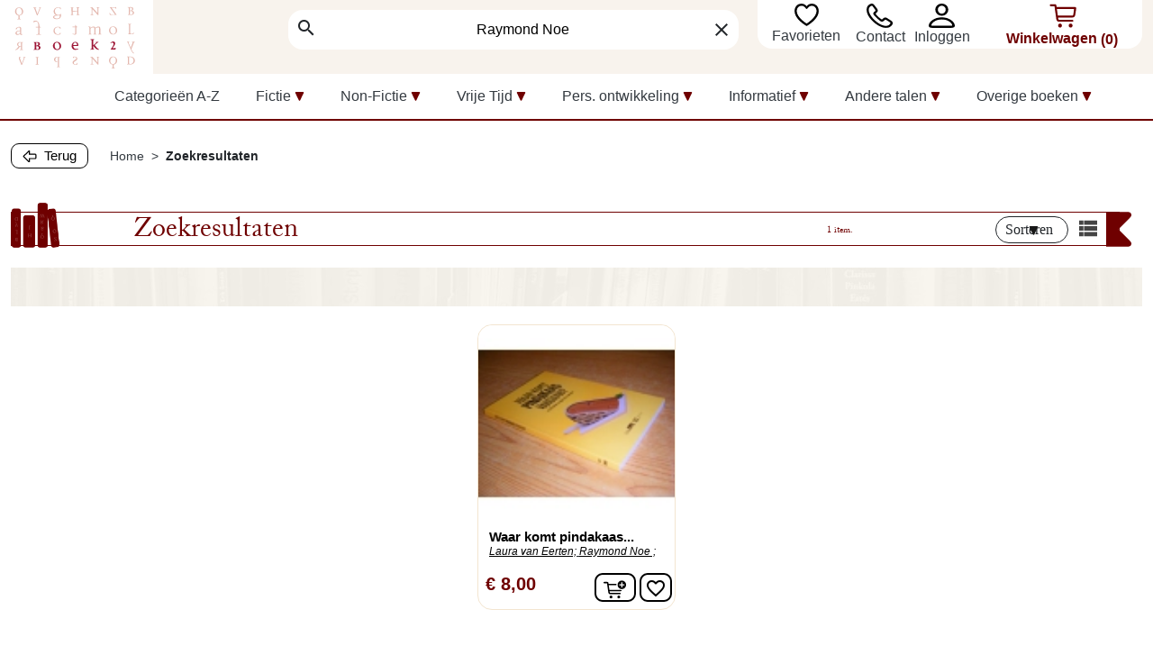

--- FILE ---
content_type: text/html; charset=utf-8
request_url: https://boek2.nl/Zoekopdracht?s=+Raymond+Noe+
body_size: 18604
content:
<!doctype html>
<html lang="nl-NL">
  <head>
    
      

  <meta charset="utf-8">
  



<meta name="format-detection" content="telephone=no">
  <meta http-equiv="x-ua-compatible" content="ie=edge" >





  <title>Zoekopdracht</title>
  
  
    
  
  <meta name="description" content="">
  <meta name="keywords" content="">
  
      <meta name="robots" content="noindex">
        <link rel="canonical" href="https://boek2.nl/Zoekopdracht?s=+Raymond+Noe+">
    
      
  
  
    <script type="application/ld+json">
  {
    "@context": "https://schema.org",
    "@type": "Organization",
    "name" : "Boek2 Antiquariaat",
    "url" : "https://boek2.nl/",
          "logo": {
        "@type": "ImageObject",
        "url":"https://boek2.nl/img/logo-1683031620.svg"
      }
      }
</script>

<script type="application/ld+json">
  {
    "@context": "https://schema.org",
    "@type": "WebPage",
    "isPartOf": {
      "@type": "WebSite",
      "url":  "https://boek2.nl/",
      "name": "Boek2 Antiquariaat"
    },
    "name": "Zoekopdracht",
    "url":  "https://boek2.nl/Zoekopdracht?s=+Raymond+Noe+"
  }
</script>


  <script type="application/ld+json">
    {
      "@context": "https://schema.org",
      "@type": "BreadcrumbList",
      "itemListElement": [
                  {
            "@type": "ListItem",
            "position": 1,
            "name": "Home",
            "item": "https://boek2.nl/"
            },                    {
            "@type": "ListItem",
            "position": 2,
            "name": "Zoekresultaten",
            "item": "https://boek2.nl/Zoekopdracht?s=+Raymond+Noe+"
            }          ]
        }
  </script>
  
  
  
<script type="application/ld+json">
  {
    "@context": "https://schema.org",
    "@type": "ItemList",
    "itemListElement": [
          {
        "@type": "ListItem",
        "position": 1,
        "name": "Waar komt pindakaas vandaan? en 99 andere vragen over woorden",
        "url": "https://boek2.nl/taalwetenschappen/230109-waar-komt-pindakaas-vandaan-en-99-andere-vragen-over-woorden.html"
      }        ]
  }
</script>

  
  
    
  

  
    <meta property="og:title" content="Zoekopdracht" />
    <meta property="og:description" content="" />
    <meta property="og:url" content="https://boek2.nl/Zoekopdracht?s=+Raymond+Noe+" />
    <meta property="og:site_name" content="Boek2 Antiquariaat" />
    <meta property="og:type" content="website" />    



  <meta name="viewport" content="width=device-width, initial-scale=1">
  <meta name="viewport" content="width=device-width, initial-scale=1.0, maximum-scale=5.0">




  <link rel="icon" type="image/vnd.microsoft.icon" href="https://boek2.nl/img/favicon.ico?1707807181">
  <link rel="shortcut icon" type="image/x-icon" href="https://boek2.nl/img/favicon.ico?1707807181">



    <link rel="stylesheet" href="https://boek2.nl/themes/Boek2/assets/cache/theme-84da02114.css" type="text/css" media="all">




   


  <script type="text/javascript">
        var AdvancedEmailGuardData = {"meta":{"isGDPREnabled":true,"isLegacyOPCEnabled":false,"isLegacyMAModuleEnabled":false,"validationError":null},"settings":{"recaptcha":{"type":"v3","key":"6LcGkTcpAAAAAJ_4nD4wdtn8W0LCTM4VzOvtj8kr","forms":{"contact_us":{"size":"normal","align":"offset","offset":3},"register":{"size":"normal","align":"center","offset":1},"newsletter":{"size":"normal","align":"left","offset":1}},"language":"shop","theme":"light","position":"bottomright","hidden":true,"deferred":true}},"context":{"ps":{"v17":true,"v17pc":true,"v17ch":true,"v16":false,"v161":false,"v15":false},"languageCode":"nl","pageName":"search"},"trans":{"genericError":"Er is een fout opgetreden. Probeer het nog eens."}};
        var comment_tab = "3";
        var favoriteProductsIds = [];
        var favorite_product_count = 0;
        var favorites_added_count = "Dit product is toegevoegd aan je favorieten";
        var favorites_added_count_end = ["person.","people.","people."];
        var fe_active_count = "1";
        var fe_off_list = 0;
        var id_product_active = 0;
        var id_wishlist = 0;
        var lgcomments_products_default_display = "3";
        var lgcomments_products_extra_display = "10";
        var link_add_wishlist = "https:\/\/boek2.nl\/favorites\/?ajax=1&token=b8f11fcd4a182942400f9177335a57cd";
        var module_dir = "\/modules\/lgcomments\/";
        var prestashop = {"cart":{"products":[],"totals":{"total":{"type":"total","label":"Totaal","amount":0,"value":"\u20ac\u00a00,00"},"total_including_tax":{"type":"total","label":"Totaal (incl. btw)","amount":0,"value":"\u20ac\u00a00,00"},"total_excluding_tax":{"type":"total","label":"Totaal (excl. btw)","amount":0,"value":"\u20ac\u00a00,00"}},"subtotals":{"products":{"type":"products","label":"Subtotaal","amount":0,"value":"\u20ac\u00a00,00"},"discounts":null,"shipping":{"type":"shipping","label":"Verzending","amount":0,"value":""},"tax":null},"products_count":0,"summary_string":"0 artikelen","vouchers":{"allowed":1,"added":[]},"discounts":[],"minimalPurchase":0,"minimalPurchaseRequired":""},"currency":{"id":1,"name":"Euro","iso_code":"EUR","iso_code_num":"978","sign":"\u20ac"},"customer":{"lastname":null,"firstname":null,"email":null,"birthday":null,"newsletter":null,"newsletter_date_add":null,"optin":null,"website":null,"company":null,"siret":null,"ape":null,"is_logged":false,"gender":{"type":null,"name":null},"addresses":[]},"language":{"name":"Nederlands (Dutch)","iso_code":"nl","locale":"nl-NL","language_code":"nl-nl","is_rtl":0,"date_format_lite":"d-m-Y","date_format_full":"d-m-Y H:i:s","id":1},"page":{"title":"","canonical":"https:\/\/boek2.nl\/Zoekopdracht?s=+Raymond+Noe+","meta":{"title":"Zoekopdracht","description":"","keywords":"","robots":"noindex"},"page_name":"search","body_classes":{"lang-nl":true,"lang-rtl":false,"country-NL":true,"currency-EUR":true,"layout-full-width":true,"page-search":true,"tax-display-enabled":true,"page-customer-account":false},"admin_notifications":[],"password-policy":{"feedbacks":{"0":"Erg zwak","1":"Zwak","2":"gemiddeld","3":"Sterk","4":"Heel sterk","Straight rows of keys are easy to guess":"Rechte rijen toetsen zijn gemakkelijk te raden","Short keyboard patterns are easy to guess":"Korte toetsenbordpatronen zijn gemakkelijk te raden","Use a longer keyboard pattern with more turns":"Gebruik een langer toetsenbordpatroon met meer beurten","Repeats like \"aaa\" are easy to guess":"Herhalingen zoals \"aaa\" zijn gemakkelijk te raden","Repeats like \"abcabcabc\" are only slightly harder to guess than \"abc\"":"Herhalingen zoals \"abcabcabc\" zijn slechts iets moeilijker te raden dan \"abc\"","Sequences like abc or 6543 are easy to guess":"Sequences like \"abc\" or \"6543\" are easy to guess","Recent years are easy to guess":"Recente jaren zijn gemakkelijk te raden","Dates are often easy to guess":"Datums zijn vaak gemakkelijk te raden","This is a top-10 common password":"Dit is een top-10 veelgebruikt wachtwoord","This is a top-100 common password":"Dit is een top-100 veelgebruikt wachtwoord","This is a very common password":"Dit is een veelgebruikt wachtwoord","This is similar to a commonly used password":"Dit is vergelijkbaar met een veelgebruikt wachtwoord","A word by itself is easy to guess":"Een woord op zich is gemakkelijk te raden","Names and surnames by themselves are easy to guess":"Namen en achternamen zijn op zichzelf gemakkelijk te raden","Common names and surnames are easy to guess":"Veelvoorkomende namen en achternamen zijn gemakkelijk te raden","Use a few words, avoid common phrases":"Gebruik een paar woorden, vermijd veelvoorkomende zinnen","No need for symbols, digits, or uppercase letters":"Geen symbolen, cijfers of hoofdletters nodig","Avoid repeated words and characters":"Vermijd herhaalde woorden en tekens","Avoid sequences":"Vermijd reeksen","Avoid recent years":"Vermijd recente jaren","Avoid years that are associated with you":"Vermijd jaren die aan jou zijn gekoppeld","Avoid dates and years that are associated with you":"Vermijd datums en jaren die aan jou zijn gekoppeld","Capitalization doesn't help very much":"Hoofdletters helpen niet veel","All-uppercase is almost as easy to guess as all-lowercase":"Geheel in hoofdletters is bijna net zo gemakkelijk te raden als geheel in kleine letters","Reversed words aren't much harder to guess":"Omgekeerde woorden zijn niet veel moeilijker te raden","Predictable substitutions like '@' instead of 'a' don't help very much":"Predictable substitutions like \"@\" instead of \"a\" don't help very much","Add another word or two. Uncommon words are better.":"Voeg nog een of twee woorden toe. Ongewone woorden zijn beter."}}},"shop":{"name":"Boek2 Antiquariaat","logo":"https:\/\/boek2.nl\/img\/logo-1683031620.svg","stores_icon":"https:\/\/boek2.nl\/img\/logo_stores.png","favicon":"https:\/\/boek2.nl\/img\/favicon.ico"},"core_js_public_path":"\/themes\/","urls":{"base_url":"https:\/\/boek2.nl\/","current_url":"https:\/\/boek2.nl\/Zoekopdracht?s=+Raymond+Noe+","shop_domain_url":"https:\/\/boek2.nl","img_ps_url":"https:\/\/boek2.nl\/img\/","img_cat_url":"https:\/\/boek2.nl\/img\/c\/","img_lang_url":"https:\/\/boek2.nl\/img\/l\/","img_prod_url":"https:\/\/boek2.nl\/img\/p\/","img_manu_url":"https:\/\/boek2.nl\/img\/m\/","img_sup_url":"https:\/\/boek2.nl\/img\/su\/","img_ship_url":"https:\/\/boek2.nl\/img\/s\/","img_store_url":"https:\/\/boek2.nl\/img\/st\/","img_col_url":"https:\/\/boek2.nl\/img\/co\/","img_url":"https:\/\/boek2.nl\/themes\/Boek2\/assets\/img\/","css_url":"https:\/\/boek2.nl\/themes\/Boek2\/assets\/css\/","js_url":"https:\/\/boek2.nl\/themes\/Boek2\/assets\/js\/","pic_url":"https:\/\/boek2.nl\/upload\/","theme_assets":"https:\/\/boek2.nl\/themes\/Boek2\/assets\/","pages":{"address":"https:\/\/boek2.nl\/Adres","addresses":"https:\/\/boek2.nl\/Adressen","authentication":"https:\/\/boek2.nl\/Log-in","manufacturer":"https:\/\/boek2.nl\/Fabrikanten","cart":"https:\/\/boek2.nl\/Winkelwagen","category":"https:\/\/boek2.nl\/index.php?controller=category","cms":"https:\/\/boek2.nl\/index.php?controller=cms","contact":"https:\/\/boek2.nl\/contact","discount":"https:\/\/boek2.nl\/Korting","guest_tracking":"https:\/\/boek2.nl\/Gast-volgen","history":"https:\/\/boek2.nl\/Bestelgeschiedenis","identity":"https:\/\/boek2.nl\/Identiteit","index":"https:\/\/boek2.nl\/","my_account":"https:\/\/boek2.nl\/Mijn-account","order_confirmation":"https:\/\/boek2.nl\/Bestelling-bevestiging","order_detail":"https:\/\/boek2.nl\/index.php?controller=order-detail","order_follow":"https:\/\/boek2.nl\/Bestelling-volgen","order":"https:\/\/boek2.nl\/bestelling","order_return":"https:\/\/boek2.nl\/index.php?controller=order-return","order_slip":"https:\/\/boek2.nl\/Bestelbon","pagenotfound":"https:\/\/boek2.nl\/index.php?controller=pagenotfound","password":"https:\/\/boek2.nl\/wachtwoord-resetten","pdf_invoice":"https:\/\/boek2.nl\/index.php?controller=pdf-invoice","pdf_order_return":"https:\/\/boek2.nl\/index.php?controller=pdf-order-return","pdf_order_slip":"https:\/\/boek2.nl\/index.php?controller=pdf-order-slip","prices_drop":"https:\/\/boek2.nl\/aanbiedingen","product":"https:\/\/boek2.nl\/index.php?controller=product","registration":"https:\/\/boek2.nl\/index.php?controller=registration","search":"https:\/\/boek2.nl\/Zoekopdracht","sitemap":"https:\/\/boek2.nl\/sitemap","stores":"https:\/\/boek2.nl\/Winkels","supplier":"https:\/\/boek2.nl\/Leveranciers","brands":"https:\/\/boek2.nl\/Fabrikanten","register":"https:\/\/boek2.nl\/index.php?controller=registration","order_login":"https:\/\/boek2.nl\/bestelling?login=1"},"alternative_langs":[],"actions":{"logout":"https:\/\/boek2.nl\/?mylogout="},"no_picture_image":{"bySize":{"small_default":{"url":"https:\/\/boek2.nl\/img\/p\/nl-default-small_default.jpg","width":98,"height":98},"default_xs":{"url":"https:\/\/boek2.nl\/img\/p\/nl-default-default_xs.jpg","width":120,"height":120},"cart_default":{"url":"https:\/\/boek2.nl\/img\/p\/nl-default-cart_default.jpg","width":125,"height":125},"default_s":{"url":"https:\/\/boek2.nl\/img\/p\/nl-default-default_s.jpg","width":160,"height":160},"default_m":{"url":"https:\/\/boek2.nl\/img\/p\/nl-default-default_m.jpg","width":200,"height":200},"product_main":{"url":"https:\/\/boek2.nl\/img\/p\/nl-default-product_main.jpg","width":235,"height":176},"productBlock":{"url":"https:\/\/boek2.nl\/img\/p\/nl-default-productBlock.jpg","width":235,"height":176},"home_default":{"url":"https:\/\/boek2.nl\/img\/p\/nl-default-home_default.jpg","width":250,"height":250},"default_md":{"url":"https:\/\/boek2.nl\/img\/p\/nl-default-default_md.jpg","width":320,"height":320},"default_xl":{"url":"https:\/\/boek2.nl\/img\/p\/nl-default-default_xl.jpg","width":400,"height":400},"medium_default":{"url":"https:\/\/boek2.nl\/img\/p\/nl-default-medium_default.jpg","width":452,"height":452},"productpagina_image":{"url":"https:\/\/boek2.nl\/img\/p\/nl-default-productpagina_image.jpg","width":568,"height":426},"large_default":{"url":"https:\/\/boek2.nl\/img\/p\/nl-default-large_default.jpg","width":800,"height":800},"product_main_2x":{"url":"https:\/\/boek2.nl\/img\/p\/nl-default-product_main_2x.jpg","width":1440,"height":1440}},"small":{"url":"https:\/\/boek2.nl\/img\/p\/nl-default-small_default.jpg","width":98,"height":98},"medium":{"url":"https:\/\/boek2.nl\/img\/p\/nl-default-home_default.jpg","width":250,"height":250},"large":{"url":"https:\/\/boek2.nl\/img\/p\/nl-default-product_main_2x.jpg","width":1440,"height":1440},"legend":""}},"configuration":{"display_taxes_label":true,"display_prices_tax_incl":false,"is_catalog":false,"show_prices":true,"opt_in":{"partner":false},"quantity_discount":{"type":"discount","label":"Eenheidskorting"},"voucher_enabled":1,"return_enabled":0},"field_required":[],"breadcrumb":{"links":[{"title":"Home","url":"https:\/\/boek2.nl\/"},{"title":"Zoekresultaten","url":"https:\/\/boek2.nl\/Zoekopdracht?s=+Raymond+Noe+"}],"count":2},"link":{"protocol_link":"https:\/\/","protocol_content":"https:\/\/"},"time":1769298277,"static_token":"b8f11fcd4a182942400f9177335a57cd","token":"3849f097b32e1a229c7ff194554b1f7b","debug":false};
        var psr_icon_color = "#F19D76";
        var review_controller_link = "https:\/\/boek2.nl\/module\/lgcomments\/reviews";
        var review_controller_name = "index.php?controller=module-lgcomments-reviews";
        var send_successfull_msg = "De beoordeling is correct verzonden.";
        var sliderblocks = 4;
        var star_color = "yellow";
        var star_style = "plain";
        var text_added_favorite = "Product toegevoegd";
        var text_copied_favorite = "Link gekopieerd";
        var text_removed_favorite = "Het product is verwijderd\n";
        var wishlist_controller_list = "https:\/\/boek2.nl\/module\/favoriteeasy\/wishlistList?ajax=1&token=b8f11fcd4a182942400f9177335a57cd";
        var wishlist_controller_list_add = "https:\/\/boek2.nl\/module\/favoriteeasy\/wishlistList?ajax=1&action=add&token=b8f11fcd4a182942400f9177335a57cd";
        var wishlist_controller_list_change = "https:\/\/boek2.nl\/module\/favoriteeasy\/wishlistList?ajax=1&action=change&token=b8f11fcd4a182942400f9177335a57cd";
        var wishlist_controller_list_delete = "https:\/\/boek2.nl\/module\/favoriteeasy\/wishlistList?ajax=1&action=delete&token=b8f11fcd4a182942400f9177335a57cd";
        var wishlist_controller_list_rename = "https:\/\/boek2.nl\/module\/favoriteeasy\/wishlistList?ajax=1&action=rename&token=b8f11fcd4a182942400f9177335a57cd";
      </script>




    <script async src="https://www.googletagmanager.com/gtag/js?id=G-8BDNTP12Y7"></script>
  <script>
    window.dataLayer = window.dataLayer || [];
    function gtag(){dataLayer.push(arguments);}
    gtag('js', new Date());
    gtag(
      'config',
      'G-8BDNTP12Y7',
      {
        'debug_mode':false
                              }
    );
  </script>

 



    
  </head>

  <body id="search" class="lang-nl country-nl currency-eur layout-full-width page-search tax-display-enabled">
    
      
    

    
          

    <header id="header" class="header">
      
        



  <div class="header-bottom sticky">
  
  
	<div  class="container header-bottom">
	  <div class="row align-items   header-bottom__row col-12" >
		<div class="col-auto order-xl-1 me-auto logo-wrapper">
		  <div class="logo-container">
		  								  	
  <a class="navbar-brand d-block" href="https://boek2.nl/">
    <img
      class="logo img-fluid"
      src="https://boek2.nl/img/logo-1683031620.svg"
      alt="Boek2 Antiquariaat"
      width=""
      height=""
    >
  </a>

						  			  </div>
		</div>
		  
		<div class="d-none d-md-flex order-2 col-md-6 col-lg-4 col-xl-5 col-sm-3 ms-auto ds-search" >
		    <div id="search_widget" class="search-widgets js-search-widget" data-search-controller-url="//boek2.nl/Zoekopdracht">
    <form method="get" action="//boek2.nl/Zoekopdracht" > 
      <input class="search " type="hidden" name="controller" value="search">
      <i class="material-icons search" aria-hidden="true">search</i>
      <input class="js-search-input text-center"  type="text" name="s" value=" Raymond Noe " placeholder="Zoeken naar titels, auteur, ISBN, trefwoord">
      <i class="material-icons clear d-inline" aria-hidden="true">clear</i>
    </form>
  </div>

		</div> 
		<div class="order-2 ms-auto ms-sm-0 col-6 col-sm-4 col-md-3 col-lg-5 col-xl-4 d-flex navmenu justify-content-center pt-1"> 
			<div id="_desktop_wishlist" class="mb-1 mb-sm-2 mb-lg-1 ps-md-0 ps-xl-3"> 
<div class="wishlist_easy mb-1 mb-lg-0" data-left-wishlist-trigger>
     <img class="material-icons icon ms-sm-0 ms-lg-4 mb-lg-0" src="https://boek2.nl/themes/Boek2/assets//img-dist/heart.svg" alt=""/>
          <a href="#" class="d-none d-lg-inline">
          Favorieten&nbsp;
    </a>
</div>
</div>

<div id="contact" class="mx-3 mx-lg-1"> 
	<div id="contact-link"  class="row m-xxl-0 ps-xl-2">
		<a href="https://boek2.nl/contact" class="px-1 pe-sm-2 ">
			<img class="icon ms-lg-3 mt-1 mt-lg-0 " src="/themes/Boek2/assets/img-dist/contact-icon.svg" alt=""/>
	  	</a>
	  	<a class="d-none d-lg-inline ps-2"href="https://boek2.nl/contact">Contact</a>
	</div>
</div>
<div id="_desktop_user_info">
  <div class="user-info ps-xl-3">
    
      <div class="header-block row login me-lg-3">  
      <a
        href="https://boek2.nl/Log-in?back=https%3A%2F%2Fboek2.nl%2FZoekopdracht%3Fs%3D%2BRaymond%2BNoe%2B"
        title="Inloggen voor uw klantaccount"
        class="header-block__action-btn p-0"
        rel="nofollow"
        role="button">
        
        <img class="icon mx-2 ms-lg-3 mt-1 mt-lg-0" src="/themes/Boek2/assets/img-dist/login-icon.svg" alt=""/>
      </a>   
    

        <a
          href="https://boek2.nl/Log-in?back=https%3A%2F%2Fboek2.nl%2FZoekopdracht%3Fs%3D%2BRaymond%2BNoe%2B"
          title="Inloggen voor uw klantaccount"
          class="header-block__action-btn"
          rel="nofollow"
          role="button">
          
          <span class="d-none d-lg-inline header-block__title">Inloggen</span>
        </a>
      </div>
   
      </div>
</div>
<div id="desktop_cart" class="me-4">
 
  <div class="header-block blockcart cart-preview row ps-2 ms-xl-3 inactive" data-refresh-url="//boek2.nl/module/ps_shoppingcart/ajax">
  <a class="header-block__action-btn p-0" rel="nofollow" href="//boek2.nl/Winkelwagen?action=show">
  <img class="material-icons header-block__icon icon ms-1 ms-sm-3 ms-lg-5 mt-1 mt-lg-0" src="/themes/Boek2/assets/img-dist/cart-red.svg" alt=""/>
  </a>
   
     	   <span class="header-block__action-btn">
	 	 
	 <span class="header-block__title d-none d-lg-inline">Winkelwagen</span>
	 <span class="header-block__badge m-0">(0)</span>
	 
	       </span>
      </div>
</div>

 
		</div>  
	  </div>

	   	<div class="ets_mm_megamenu
		 
		 show_icon_in_mobile 
		  
		transition_slide   
		transition_floating 
		 
		sticky_disabled 
		 
		ets-dir-ltr		hook-custom		single_layout		 disable_sticky_mobile 		 hover 		"
		data-bggray="bg_gray"
		>
		<div class="ets_mm_megamenu_content mt-sm-5 mt-md-3 mt-xl-5 mt-xxl-0 ">
			<div class="container">
				<div class="ets_mm_megamenu_content_content">
					<div class="ybc-menu-toggle ybc-menu-btn closed pe-2 pe-sm-5 col-auto text-end  ">
						<span class="ybc-menu-button-toggle_icon">
							<i class="icon-bar"></i>
							<i class="icon-bar"></i>
							<i class="icon-bar me-2"></i>
							Menu
						</span>
				 
					</div>
					    <ul class="mm_menus_ul ms-auto me-5  clicktext_show_submenu ">
        <li class="close_menu">
            <div class="pull-left">
                <span class="mm_menus_back">
                    <i class="icon-bar"></i>
                    <i class="icon-bar"></i>
                    <i class="icon-bar"></i>
                </span>
                Menu
            </div>
            <div class="pull-right">
                <span class="mm_menus_back_icon"></span>
                Terug
            </div>
        </li>
                    <li class="mm_menus_li mm_sub_align_full hover "
                >
                <a class="ets_mm_url " 				        													href="https://boek2.nl/sitemap"
						                        style="font-size:16px;">
                    <span class="mm_menu_content_title">
                                                Categorieën A-Z
                                                                    </span>
                </a>
                                                                                                    </li>
                    <li class="mm_menus_li mm_sub_align_full mm_has_sub hover "
                >
                <a class="ets_mm_url " 				        													href="https://boek2.nl/3483-fictie"
						                        style="font-size:16px;">
                    <span class="mm_menu_content_title">
                                                Fictie
                        <span class="arrow_down ms-1"></span>                                            </span>
                </a>
                                                    <span class="arrow closed"></span>                                            <ul class="mm_columns_ul"
                            style=" width:100%; font-size:14px;">
                                                            <li class="mm_columns_li column_size_12  mm_has_sub">
                                                                            <ul class="mm_blocks_ul">
                                                                                            <li data-id-block="1" class="mm_blocks_li">
                                                        
	<div class="ets_mm_block mm_block_type_category ">
		<span  style="font-size:16px"><a href="https://boek2.nl/3483-fictie"  style="font-size:16px">Bekijk alles in Fictie</a></span>
		<div class="ets_mm_block_content">        
								<ul class="ets_mm_categories">
					<li class="">
				<a class="ets_mm_url" href="https://boek2.nl/3375-essays">Essays</a>
							</li>
					<li class="has-sub first">
				<a class="ets_mm_url" href="https://boek2.nl/3509-kinderboeken">Kinderboeken</a>
									<img class="arrow closed" src="/themes/Boek2/assets/img-dist/red-arrow-down.svg" alt="dropdown"/>
						<ul class="ets_mm_categories">
					<li class="">
				<a class="ets_mm_url" href="https://boek2.nl/3357-cartoon-strips">Cartoon Strips</a>
							</li>
					<li class="">
				<a class="ets_mm_url" href="https://boek2.nl/3343-comic">Comic</a>
							</li>
					<li class="">
				<a class="ets_mm_url" href="https://boek2.nl/3317-kinder-jeugdboeken">Kinder / Jeugdboeken</a>
							</li>
					<li class="">
				<a class="ets_mm_url" href="https://boek2.nl/3327-sprookjes">Sprookjes</a>
							</li>
					<li class="">
				<a class="ets_mm_url" href="https://boek2.nl/3390-stripverhalen">Stripverhalen</a>
							</li>
			</ul>

							</li>
					<li class="has-sub first">
				<a class="ets_mm_url" href="https://boek2.nl/3508-literatuur-roman">Literatuur / Roman</a>
									<img class="arrow closed" src="/themes/Boek2/assets/img-dist/red-arrow-down.svg" alt="dropdown"/>
						<ul class="ets_mm_categories">
					<li class="">
				<a class="ets_mm_url" href="https://boek2.nl/3412-bloemlezing">Bloemlezing</a>
							</li>
					<li class="">
				<a class="ets_mm_url" href="https://boek2.nl/3479-grote-letterboeken">Grote Letterboeken</a>
							</li>
					<li class="">
				<a class="ets_mm_url" href="https://boek2.nl/3404-humor">Humor</a>
							</li>
					<li class="">
				<a class="ets_mm_url" href="https://boek2.nl/3311-literatuur">Literatuur</a>
							</li>
					<li class="">
				<a class="ets_mm_url" href="https://boek2.nl/3458-luisterboek">Luisterboek</a>
							</li>
					<li class="">
				<a class="ets_mm_url" href="https://boek2.nl/3449-novellen">Novellen</a>
							</li>
					<li class="">
				<a class="ets_mm_url" href="https://boek2.nl/3326-romans">Romans</a>
							</li>
					<li class="">
				<a class="ets_mm_url" href="https://boek2.nl/3437-russische-schrijvers">Russische schrijvers</a>
							</li>
					<li class="">
				<a class="ets_mm_url" href="https://boek2.nl/3346-verhalen">Verhalen</a>
							</li>
					<li class="">
				<a class="ets_mm_url" href="https://boek2.nl/3407-vertaalde-literatuur">Vertaalde Literatuur</a>
							</li>
					<li class="">
				<a class="ets_mm_url" href="https://boek2.nl/3380-verzameld-werk">Verzameld Werk</a>
							</li>
			</ul>

							</li>
					<li class="has-sub first">
				<a class="ets_mm_url" href="https://boek2.nl/3510-literatuur-wetenschappen">Literatuur Wetenschappen</a>
									<img class="arrow closed" src="/themes/Boek2/assets/img-dist/red-arrow-down.svg" alt="dropdown"/>
						<ul class="ets_mm_categories">
					<li class="">
				<a class="ets_mm_url" href="https://boek2.nl/3427-klassieke-oudheid">Klassieke Oudheid</a>
							</li>
					<li class="">
				<a class="ets_mm_url" href="https://boek2.nl/3470-klassieke-talen">Klassieke Talen</a>
							</li>
					<li class="">
				<a class="ets_mm_url" href="https://boek2.nl/3424-literair-tijdschrift">Literair Tijdschrift</a>
							</li>
					<li class="">
				<a class="ets_mm_url" href="https://boek2.nl/3347-literatuur-wetenschappen">Literatuur Wetenschappen</a>
							</li>
					<li class="">
				<a class="ets_mm_url" href="https://boek2.nl/3356-taalwetenschappen">Taalwetenschappen</a>
							</li>
			</ul>

							</li>
					<li class="">
				<a class="ets_mm_url" href="https://boek2.nl/3324-poezie-bundels-tweedehands-voordelig">Poezie Bundels</a>
							</li>
					<li class="has-sub first">
				<a class="ets_mm_url" href="https://boek2.nl/3493-spannende-boeken">Spannende boeken</a>
									<img class="arrow closed" src="/themes/Boek2/assets/img-dist/red-arrow-down.svg" alt="dropdown"/>
						<ul class="ets_mm_categories">
					<li class="">
				<a class="ets_mm_url" href="https://boek2.nl/3406-detectives">Detectives</a>
							</li>
					<li class="">
				<a class="ets_mm_url" href="https://boek2.nl/3399-misdaad">Misdaad</a>
							</li>
					<li class="">
				<a class="ets_mm_url" href="https://boek2.nl/3377-science-fiction-fantasy">Science-Fiction / Fantasy</a>
							</li>
					<li class="">
				<a class="ets_mm_url" href="https://boek2.nl/3387-thrillers">Thrillers</a>
							</li>
			</ul>

							</li>
			</ul>
					</div>
	</div>
	<div class="clearfix"></div>









                                                </li>
                                                                                    </ul>
                                                                    </li>
                                                    </ul>
                                                </li>
                    <li class="mm_menus_li mm_sub_align_full mm_has_sub hover "
                >
                <a class="ets_mm_url " 				        													href="https://boek2.nl/3484-non-fictie"
						                        style="font-size:16px;">
                    <span class="mm_menu_content_title">
                                                Non-Fictie
                        <span class="arrow_down ms-1"></span>                                            </span>
                </a>
                                                    <span class="arrow closed"></span>                                            <ul class="mm_columns_ul"
                            style=" width:100%; font-size:14px;">
                                                            <li class="mm_columns_li column_size_12  mm_has_sub">
                                                                            <ul class="mm_blocks_ul">
                                                                                            <li data-id-block="2" class="mm_blocks_li">
                                                        
	<div class="ets_mm_block mm_block_type_category ">
		<span  style="font-size:16px"><a href="https://boek2.nl/3484-non-fictie"  style="font-size:16px">Bekijk alles in Non-Fictie</a></span>
		<div class="ets_mm_block_content">        
								<ul class="ets_mm_categories">
					<li class="has-sub first">
				<a class="ets_mm_url" href="https://boek2.nl/3506-aardrijkskunde">Aardrijkskunde</a>
									<img class="arrow closed" src="/themes/Boek2/assets/img-dist/red-arrow-down.svg" alt="dropdown"/>
						<ul class="ets_mm_categories">
					<li class="">
				<a class="ets_mm_url" href="https://boek2.nl/3370-aardrijkskunde-algemeen">Aardrijkskunde algemeen</a>
							</li>
					<li class="">
				<a class="ets_mm_url" href="https://boek2.nl/3434-archeologie">Archeologie</a>
							</li>
					<li class="">
				<a class="ets_mm_url" href="https://boek2.nl/3515-boeken-over-amsterdam">Boeken over Amsterdam</a>
							</li>
					<li class="">
				<a class="ets_mm_url" href="https://boek2.nl/3339-flora-fauna">Flora / Fauna</a>
							</li>
					<li class="">
				<a class="ets_mm_url" href="https://boek2.nl/3464-landbouw">Landbouw</a>
							</li>
					<li class="">
				<a class="ets_mm_url" href="https://boek2.nl/3438-steden">Steden</a>
							</li>
					<li class="">
				<a class="ets_mm_url" href="https://boek2.nl/3457-topografie">Topografie</a>
							</li>
			</ul>

							</li>
					<li class="">
				<a class="ets_mm_url" href="https://boek2.nl/3319-boeken-over-utrecht">Boeken over Utrecht</a>
							</li>
					<li class="has-sub first">
				<a class="ets_mm_url" href="https://boek2.nl/3503-geschiedenis-en-maatschappij">Geschiedenis en Maatschappij</a>
									<img class="arrow closed" src="/themes/Boek2/assets/img-dist/red-arrow-down.svg" alt="dropdown"/>
						<ul class="ets_mm_categories">
					<li class="">
				<a class="ets_mm_url" href="https://boek2.nl/3335-cultuur">Cultuur</a>
							</li>
					<li class="">
				<a class="ets_mm_url" href="https://boek2.nl/3516-eerste-wereldoorlog">Eerste Wereldoorlog</a>
							</li>
					<li class="">
				<a class="ets_mm_url" href="https://boek2.nl/3384-gedenkboeken">Gedenkboeken</a>
							</li>
					<li class="">
				<a class="ets_mm_url" href="https://boek2.nl/3462-genealogie">Genealogie</a>
							</li>
					<li class="">
				<a class="ets_mm_url" href="https://boek2.nl/3315-geschiedenis">Geschiedenis</a>
							</li>
					<li class="">
				<a class="ets_mm_url" href="https://boek2.nl/3436-islam">Islam</a>
							</li>
					<li class="">
				<a class="ets_mm_url" href="https://boek2.nl/3442-judaica">Judaica</a>
							</li>
					<li class="">
				<a class="ets_mm_url" href="https://boek2.nl/3350-koninklijk-huis">Koninklijk Huis</a>
							</li>
					<li class="">
				<a class="ets_mm_url" href="https://boek2.nl/3354-maatschappij">Maatschappij</a>
							</li>
					<li class="">
				<a class="ets_mm_url" href="https://boek2.nl/3364-midden-oosten">Midden-Oosten</a>
							</li>
					<li class="">
				<a class="ets_mm_url" href="https://boek2.nl/3393-nederland">Nederland</a>
							</li>
					<li class="">
				<a class="ets_mm_url" href="https://boek2.nl/3358-nederlandsch-indie">Nederlandsch-Indie</a>
							</li>
					<li class="">
				<a class="ets_mm_url" href="https://boek2.nl/3361-oorlog">Oorlog</a>
							</li>
					<li class="">
				<a class="ets_mm_url" href="https://boek2.nl/3321-politiek">Politiek</a>
							</li>
			</ul>

							</li>
					<li class="has-sub first">
				<a class="ets_mm_url" href="https://boek2.nl/3507-kunst-bouwkunst">Kunst / Bouwkunst</a>
									<img class="arrow closed" src="/themes/Boek2/assets/img-dist/red-arrow-down.svg" alt="dropdown"/>
						<ul class="ets_mm_categories">
					<li class="">
				<a class="ets_mm_url" href="https://boek2.nl/3394-architectuur-design">Architectuur / Design</a>
							</li>
					<li class="">
				<a class="ets_mm_url" href="https://boek2.nl/3374-bouwkunstbouwkunde">Bouwkunst/bouwkunde</a>
							</li>
					<li class="">
				<a class="ets_mm_url" href="https://boek2.nl/3312-kunst-antiek">Kunst / Antiek</a>
							</li>
					<li class="">
				<a class="ets_mm_url" href="https://boek2.nl/3473-moderne-kunst">Moderne kunst</a>
							</li>
					<li class="">
				<a class="ets_mm_url" href="https://boek2.nl/3398-monografie">Monografie</a>
							</li>
					<li class="">
				<a class="ets_mm_url" href="https://boek2.nl/3352-schilderkunst">Schilderkunst</a>
							</li>
					<li class="">
				<a class="ets_mm_url" href="https://boek2.nl/3428-toegepaste-kunst">Toegepaste Kunst</a>
							</li>
			</ul>

							</li>
					<li class="has-sub first">
				<a class="ets_mm_url" href="https://boek2.nl/3505-levensverhalen">Levensverhalen</a>
									<img class="arrow closed" src="/themes/Boek2/assets/img-dist/red-arrow-down.svg" alt="dropdown"/>
						<ul class="ets_mm_categories">
					<li class="">
				<a class="ets_mm_url" href="https://boek2.nl/3401-autobiografie">Autobiografie</a>
							</li>
					<li class="">
				<a class="ets_mm_url" href="https://boek2.nl/3328-biografie">Biografie</a>
							</li>
					<li class="">
				<a class="ets_mm_url" href="https://boek2.nl/3429-briefwisseling">Briefwisseling</a>
							</li>
					<li class="">
				<a class="ets_mm_url" href="https://boek2.nl/3413-columns">Columns</a>
							</li>
					<li class="">
				<a class="ets_mm_url" href="https://boek2.nl/3410-dagboek">Dagboek</a>
							</li>
					<li class="">
				<a class="ets_mm_url" href="https://boek2.nl/3422-interviews">Interviews</a>
							</li>
					<li class="">
				<a class="ets_mm_url" href="https://boek2.nl/3477-memoires">Memoires</a>
							</li>
					<li class="">
				<a class="ets_mm_url" href="https://boek2.nl/3453-prive-domein">Prive Domein</a>
							</li>
					<li class="">
				<a class="ets_mm_url" href="https://boek2.nl/3440-redevoeringen">Redevoeringen</a>
							</li>
			</ul>

							</li>
					<li class="has-sub first">
				<a class="ets_mm_url" href="https://boek2.nl/3504-wetenschap-en-techniek-boeken">Wetenschap en Techniek</a>
									<img class="arrow closed" src="/themes/Boek2/assets/img-dist/red-arrow-down.svg" alt="dropdown"/>
						<ul class="ets_mm_categories">
					<li class="">
				<a class="ets_mm_url" href="https://boek2.nl/3418-antropologie">Antropologie</a>
							</li>
					<li class="">
				<a class="ets_mm_url" href="https://boek2.nl/3369-biologie">Biologie</a>
							</li>
					<li class="">
				<a class="ets_mm_url" href="https://boek2.nl/3351-economie">Economie</a>
							</li>
					<li class="">
				<a class="ets_mm_url" href="https://boek2.nl/3365-sociale-wetenschappen">Sociale Wetenschappen</a>
							</li>
					<li class="">
				<a class="ets_mm_url" href="https://boek2.nl/3337-wetenschap-en-techniek-algemeen">Wetenschap en Techniek algemeen</a>
							</li>
					<li class="">
				<a class="ets_mm_url" href="https://boek2.nl/3362-wiskunde-boeken">Wiskunde</a>
							</li>
			</ul>

							</li>
			</ul>
					</div>
	</div>
	<div class="clearfix"></div>









                                                </li>
                                                                                    </ul>
                                                                    </li>
                                                    </ul>
                                                </li>
                    <li class="mm_menus_li mm_sub_align_full mm_has_sub hover "
                >
                <a class="ets_mm_url " 				        													href="https://boek2.nl/3485-vrije-tijd"
						                        style="font-size:16px;">
                    <span class="mm_menu_content_title">
                                                Vrije Tijd
                        <span class="arrow_down ms-1"></span>                                            </span>
                </a>
                                                    <span class="arrow closed"></span>                                            <ul class="mm_columns_ul"
                            style=" width:100%; font-size:14px;">
                                                            <li class="mm_columns_li column_size_12  mm_has_sub">
                                                                            <ul class="mm_blocks_ul">
                                                                                            <li data-id-block="3" class="mm_blocks_li">
                                                        
	<div class="ets_mm_block mm_block_type_category ">
		<span  style="font-size:16px"><a href="https://boek2.nl/3485-vrije-tijd"  style="font-size:16px">Bekijk alles in Vrije Tijd</a></span>
		<div class="ets_mm_block_content">        
								<ul class="ets_mm_categories">
					<li class="has-sub first">
				<a class="ets_mm_url" href="https://boek2.nl/3500-fotografie-en-erotiek">Fotografie en erotiek</a>
									<img class="arrow closed" src="/themes/Boek2/assets/img-dist/red-arrow-down.svg" alt="dropdown"/>
						<ul class="ets_mm_categories">
					<li class="">
				<a class="ets_mm_url" href="https://boek2.nl/3423-erotiek">Erotiek</a>
							</li>
					<li class="">
				<a class="ets_mm_url" href="https://boek2.nl/3476-erotische-strips">Erotische Strips</a>
							</li>
					<li class="">
				<a class="ets_mm_url" href="https://boek2.nl/3373-fotoboeken-fotografie">Fotoboeken / Fotografie</a>
							</li>
					<li class="">
				<a class="ets_mm_url" href="https://boek2.nl/3481-originele-persfoto">Originele Persfoto</a>
							</li>
					<li class="">
				<a class="ets_mm_url" href="https://boek2.nl/3466-strips-voor-volwassenen">Strips voor volwassenen</a>
							</li>
			</ul>

							</li>
					<li class="has-sub first">
				<a class="ets_mm_url" href="https://boek2.nl/3499-hobby-en-verzamelen">Hobby en Verzamelen</a>
									<img class="arrow closed" src="/themes/Boek2/assets/img-dist/red-arrow-down.svg" alt="dropdown"/>
						<ul class="ets_mm_categories">
					<li class="">
				<a class="ets_mm_url" href="https://boek2.nl/3461-ansichtkaarten">Ansichtkaarten</a>
							</li>
					<li class="">
				<a class="ets_mm_url" href="https://boek2.nl/3376-boeken-over-boeken">Boeken over boeken</a>
							</li>
					<li class="">
				<a class="ets_mm_url" href="https://boek2.nl/3367-boeken-over-kantklossen">Boeken over Kantklossen</a>
							</li>
					<li class="">
				<a class="ets_mm_url" href="https://boek2.nl/3416-facsimile-uitgaven">Facsimile uitgaven</a>
							</li>
					<li class="">
				<a class="ets_mm_url" href="https://boek2.nl/3432-geillustreerde-boeken">Geillustreerde boeken</a>
							</li>
					<li class="">
				<a class="ets_mm_url" href="https://boek2.nl/3371-gesigneerde-boeken">Gesigneerde Boeken</a>
							</li>
					<li class="">
				<a class="ets_mm_url" href="https://boek2.nl/3329-hobbyboeken-algemeen">Hobbyboeken algemeen</a>
							</li>
					<li class="">
				<a class="ets_mm_url" href="https://boek2.nl/3379-miniatuur-boekjes">Miniatuur Boekjes</a>
							</li>
					<li class="">
				<a class="ets_mm_url" href="https://boek2.nl/3448-mode-boeken">Mode-boeken</a>
							</li>
					<li class="">
				<a class="ets_mm_url" href="https://boek2.nl/3411-plaatjesboeken">Plaatjesboeken</a>
							</li>
			</ul>

							</li>
					<li class="has-sub first">
				<a class="ets_mm_url" href="https://boek2.nl/3495-koken-en-reizen">Koken en reizen</a>
									<img class="arrow closed" src="/themes/Boek2/assets/img-dist/red-arrow-down.svg" alt="dropdown"/>
						<ul class="ets_mm_categories">
					<li class="">
				<a class="ets_mm_url" href="https://boek2.nl/3425-boeken-over-reizen">Boeken over Reizen</a>
							</li>
					<li class="">
				<a class="ets_mm_url" href="https://boek2.nl/3460-culinaire-boeken">Culinaire boeken</a>
							</li>
					<li class="">
				<a class="ets_mm_url" href="https://boek2.nl/3313-kookboeken">Kookboeken</a>
							</li>
					<li class="">
				<a class="ets_mm_url" href="https://boek2.nl/3323-reisgidsen">Reisgidsen</a>
							</li>
					<li class="">
				<a class="ets_mm_url" href="https://boek2.nl/3322-reisverhalen">Reisverhalen</a>
							</li>
			</ul>

							</li>
					<li class="has-sub first">
				<a class="ets_mm_url" href="https://boek2.nl/3494-muziek-film-en-theaterboeken">Muziek - Film en Theaterboeken</a>
									<img class="arrow closed" src="/themes/Boek2/assets/img-dist/red-arrow-down.svg" alt="dropdown"/>
						<ul class="ets_mm_categories">
					<li class="">
				<a class="ets_mm_url" href="https://boek2.nl/3403-bladmuziek">Bladmuziek</a>
							</li>
					<li class="">
				<a class="ets_mm_url" href="https://boek2.nl/3443-boeken-over-audio">Boeken over Audio</a>
							</li>
					<li class="">
				<a class="ets_mm_url" href="https://boek2.nl/3417-boeken-over-jazz-muziek">Boeken over Jazz-muziek</a>
							</li>
					<li class="">
				<a class="ets_mm_url" href="https://boek2.nl/3450-boeken-over-liedjes">Boeken over Liedjes</a>
							</li>
					<li class="">
				<a class="ets_mm_url" href="https://boek2.nl/3372-cd-dvd">CD / DVD</a>
							</li>
					<li class="">
				<a class="ets_mm_url" href="https://boek2.nl/3389-dvd">DVD</a>
							</li>
					<li class="">
				<a class="ets_mm_url" href="https://boek2.nl/3445-klassieke-muziek-cd-s">Klassieke Muziek CD-s</a>
							</li>
					<li class="">
				<a class="ets_mm_url" href="https://boek2.nl/3345-muziekboeken">Muziekboeken</a>
							</li>
					<li class="">
				<a class="ets_mm_url" href="https://boek2.nl/3405-televisie-en-film-boeken">Televisie en Film boeken</a>
							</li>
					<li class="">
				<a class="ets_mm_url" href="https://boek2.nl/3353-toneel-theater-cabaret-tv-filmboeken">Toneel Theater Cabaret TV Filmboeken</a>
							</li>
			</ul>

							</li>
					<li class="has-sub first">
				<a class="ets_mm_url" href="https://boek2.nl/3501-sport-denksport">Sport / Denksport</a>
									<img class="arrow closed" src="/themes/Boek2/assets/img-dist/red-arrow-down.svg" alt="dropdown"/>
						<ul class="ets_mm_categories">
					<li class="">
				<a class="ets_mm_url" href="https://boek2.nl/3517-bergsport">Bergsport</a>
							</li>
					<li class="">
				<a class="ets_mm_url" href="https://boek2.nl/3514-bridge">Bridge</a>
							</li>
					<li class="">
				<a class="ets_mm_url" href="https://boek2.nl/3463-denksport">Denksport</a>
							</li>
					<li class="">
				<a class="ets_mm_url" href="https://boek2.nl/3420-schaken">Schaken</a>
							</li>
					<li class="">
				<a class="ets_mm_url" href="https://boek2.nl/3368-sport">Sport</a>
							</li>
			</ul>

							</li>
					<li class="has-sub first">
				<a class="ets_mm_url" href="https://boek2.nl/3502-transport-en-vervoerboeken">Transport en vervoerboeken</a>
									<img class="arrow closed" src="/themes/Boek2/assets/img-dist/red-arrow-down.svg" alt="dropdown"/>
						<ul class="ets_mm_categories">
					<li class="">
				<a class="ets_mm_url" href="https://boek2.nl/3459-auto">Auto</a>
							</li>
					<li class="">
				<a class="ets_mm_url" href="https://boek2.nl/3414-auto-s">Auto&#039;s</a>
							</li>
					<li class="">
				<a class="ets_mm_url" href="https://boek2.nl/3383-luchtvaart">Luchtvaart</a>
							</li>
					<li class="">
				<a class="ets_mm_url" href="https://boek2.nl/3318-scheepvaartboeken">Scheepvaartboeken</a>
							</li>
					<li class="">
				<a class="ets_mm_url" href="https://boek2.nl/3408-transport-en-vervoer-algemeen">Transport en Vervoer algemeen</a>
							</li>
					<li class="">
				<a class="ets_mm_url" href="https://boek2.nl/3446-treinen">Treinen</a>
							</li>
			</ul>

							</li>
			</ul>
					</div>
	</div>
	<div class="clearfix"></div>









                                                </li>
                                                                                    </ul>
                                                                    </li>
                                                    </ul>
                                                </li>
                    <li class="mm_menus_li mm_sub_align_full mm_has_sub hover "
                >
                <a class="ets_mm_url " 				        													href="https://boek2.nl/3486-pers-ontwikkeling"
						                        style="font-size:16px;">
                    <span class="mm_menu_content_title">
                                                Pers. ontwikkeling
                        <span class="arrow_down ms-1"></span>                                            </span>
                </a>
                                                    <span class="arrow closed"></span>                                            <ul class="mm_columns_ul"
                            style=" width:100%; font-size:14px;">
                                                            <li class="mm_columns_li column_size_12  mm_has_sub">
                                                                            <ul class="mm_blocks_ul">
                                                                                            <li data-id-block="4" class="mm_blocks_li">
                                                        
	<div class="ets_mm_block mm_block_type_category ">
		<span  style="font-size:16px"><a href="https://boek2.nl/3486-pers-ontwikkeling"  style="font-size:16px">Bekijk alles in Pers. ontwikkeling</a></span>
		<div class="ets_mm_block_content">        
								<ul class="ets_mm_categories">
					<li class="">
				<a class="ets_mm_url" href="https://boek2.nl/3511-boeken-over-feminisme">Boeken over Feminisme</a>
							</li>
					<li class="">
				<a class="ets_mm_url" href="https://boek2.nl/3512-feminisme">Feminisme</a>
							</li>
					<li class="">
				<a class="ets_mm_url" href="https://boek2.nl/3309-gezondheid-therapie-boeken">Gezondheid / Therapie-boeken</a>
							</li>
					<li class="has-sub first">
				<a class="ets_mm_url" href="https://boek2.nl/3497-onderwijs">Onderwijs</a>
									<img class="arrow closed" src="/themes/Boek2/assets/img-dist/red-arrow-down.svg" alt="dropdown"/>
						<ul class="ets_mm_categories">
					<li class="">
				<a class="ets_mm_url" href="https://boek2.nl/3363-bedrijfskunde">Bedrijfskunde</a>
							</li>
					<li class="">
				<a class="ets_mm_url" href="https://boek2.nl/3474-dialectologie">Dialectologie</a>
							</li>
					<li class="">
				<a class="ets_mm_url" href="https://boek2.nl/3334-management">Management</a>
							</li>
					<li class="">
				<a class="ets_mm_url" href="https://boek2.nl/3421-onderwijskundepedagogiek">Onderwijskunde/Pedagogiek</a>
							</li>
					<li class="">
				<a class="ets_mm_url" href="https://boek2.nl/3447-opvoedkundig">Opvoedkundig</a>
							</li>
					<li class="">
				<a class="ets_mm_url" href="https://boek2.nl/3310-studieboeken">Studieboeken</a>
							</li>
			</ul>

							</li>
					<li class="has-sub first">
				<a class="ets_mm_url" href="https://boek2.nl/3498-psychologie">Psychologie</a>
									<img class="arrow closed" src="/themes/Boek2/assets/img-dist/red-arrow-down.svg" alt="dropdown"/>
						<ul class="ets_mm_categories">
					<li class="">
				<a class="ets_mm_url" href="https://boek2.nl/3419-feminisme">Feminisme</a>
							</li>
					<li class="">
				<a class="ets_mm_url" href="https://boek2.nl/3332-homoseksualiteit">Homoseksualiteit</a>
							</li>
					<li class="">
				<a class="ets_mm_url" href="https://boek2.nl/3381-psychologie-algemeen">Psychologie algemeen</a>
							</li>
					<li class="">
				<a class="ets_mm_url" href="https://boek2.nl/3386-seksualiteit">Seksualiteit</a>
							</li>
			</ul>

							</li>
					<li class="has-sub first">
				<a class="ets_mm_url" href="https://boek2.nl/3492-spirituele-boeken">Spirituele boeken</a>
									<img class="arrow closed" src="/themes/Boek2/assets/img-dist/red-arrow-down.svg" alt="dropdown"/>
						<ul class="ets_mm_categories">
					<li class="">
				<a class="ets_mm_url" href="https://boek2.nl/3359-astrologie">Astrologie</a>
							</li>
					<li class="">
				<a class="ets_mm_url" href="https://boek2.nl/3331-esoterische-boeken-kopen">Esoterische boeken</a>
							</li>
					<li class="">
				<a class="ets_mm_url" href="https://boek2.nl/3385-magie">Magie</a>
							</li>
					<li class="">
				<a class="ets_mm_url" href="https://boek2.nl/3472-occultisme">Occultisme</a>
							</li>
					<li class="">
				<a class="ets_mm_url" href="https://boek2.nl/3402-osho-bhagwan">OSHO (Bhagwan)</a>
							</li>
					<li class="">
				<a class="ets_mm_url" href="https://boek2.nl/3452-sathya-sai-baba">Sathya Sai Baba</a>
							</li>
					<li class="">
				<a class="ets_mm_url" href="https://boek2.nl/3348-spirituele-boeken">Spiritualiteit</a>
							</li>
			</ul>

							</li>
					<li class="has-sub first">
				<a class="ets_mm_url" href="https://boek2.nl/3496-wijsbegeerte">Wijsbegeerte</a>
									<img class="arrow closed" src="/themes/Boek2/assets/img-dist/red-arrow-down.svg" alt="dropdown"/>
						<ul class="ets_mm_categories">
					<li class="">
				<a class="ets_mm_url" href="https://boek2.nl/3465-antroposofie">Antroposofie</a>
							</li>
					<li class="">
				<a class="ets_mm_url" href="https://boek2.nl/3382-filosofie">Filosofie</a>
							</li>
					<li class="">
				<a class="ets_mm_url" href="https://boek2.nl/3431-godsdienst">Godsdienst</a>
							</li>
					<li class="">
				<a class="ets_mm_url" href="https://boek2.nl/3320-religie">Religie</a>
							</li>
					<li class="">
				<a class="ets_mm_url" href="https://boek2.nl/3426-rudolf-steiner">Rudolf Steiner</a>
							</li>
					<li class="">
				<a class="ets_mm_url" href="https://boek2.nl/3396-theologie">Theologie</a>
							</li>
			</ul>

							</li>
			</ul>
					</div>
	</div>
	<div class="clearfix"></div>









                                                </li>
                                                                                    </ul>
                                                                    </li>
                                                    </ul>
                                                </li>
                    <li class="mm_menus_li mm_sub_align_full mm_has_sub hover "
                >
                <a class="ets_mm_url " 				        													href="https://boek2.nl/3487-informatief"
						                        style="font-size:16px;">
                    <span class="mm_menu_content_title">
                                                Informatief
                        <span class="arrow_down ms-1"></span>                                            </span>
                </a>
                                                    <span class="arrow closed"></span>                                            <ul class="mm_columns_ul"
                            style=" width:100%; font-size:14px;">
                                                            <li class="mm_columns_li column_size_6  mm_has_sub">
                                                                            <ul class="mm_blocks_ul">
                                                                                            <li data-id-block="5" class="mm_blocks_li">
                                                        
	<div class="ets_mm_block mm_block_type_category ">
		<span  style="font-size:16px"><a href="https://boek2.nl/3487-informatief"  style="font-size:16px">Bekijk alles in Informatief</a></span>
		<div class="ets_mm_block_content">        
								<ul class="ets_mm_categories">
					<li class="">
				<a class="ets_mm_url" href="https://boek2.nl/3360-atlassen">Atlassen</a>
							</li>
					<li class="">
				<a class="ets_mm_url" href="https://boek2.nl/3333-catalogie">Catalogie</a>
							</li>
					<li class="">
				<a class="ets_mm_url" href="https://boek2.nl/3316-dieren">Dieren</a>
							</li>
					<li class="">
				<a class="ets_mm_url" href="https://boek2.nl/3467-diergeneeskunde">Diergeneeskunde</a>
							</li>
					<li class="">
				<a class="ets_mm_url" href="https://boek2.nl/3340-geneeskunde">Geneeskunde</a>
							</li>
					<li class="">
				<a class="ets_mm_url" href="https://boek2.nl/3336-informatief">Informatief</a>
							</li>
					<li class="">
				<a class="ets_mm_url" href="https://boek2.nl/3388-lezing">Lezing</a>
							</li>
					<li class="">
				<a class="ets_mm_url" href="https://boek2.nl/3468-tandheelkunde">Tandheelkunde</a>
							</li>
					<li class="">
				<a class="ets_mm_url" href="https://boek2.nl/3344-tijdschrift">Tijdschrift</a>
							</li>
					<li class="">
				<a class="ets_mm_url" href="https://boek2.nl/3338-tijdschrift-magazine">Tijdschrift/ Magazine</a>
							</li>
			</ul>
					</div>
	</div>
	<div class="clearfix"></div>









                                                </li>
                                                                                    </ul>
                                                                    </li>
                                                            <li class="mm_columns_li column_size_6  mm_has_sub">
                                                                            <ul class="mm_blocks_ul">
                                                                                            <li data-id-block="14" class="mm_blocks_li">
                                                        
	<div class="ets_mm_block mm_block_type_category ">
		<span  style="font-size:16px">temp</span>
		<div class="ets_mm_block_content">        
								<ul class="ets_mm_categories">
					<li class="">
				<a class="ets_mm_url" href="https://boek2.nl/3391-boeken-over-computers">Boeken over computers</a>
							</li>
					<li class="">
				<a class="ets_mm_url" href="https://boek2.nl/3433-handboek">Handboek</a>
							</li>
					<li class="">
				<a class="ets_mm_url" href="https://boek2.nl/3397-handboekinstructief">Handboek/instructief</a>
							</li>
					<li class="">
				<a class="ets_mm_url" href="https://boek2.nl/3475-hawaii">Hawaii</a>
							</li>
					<li class="">
				<a class="ets_mm_url" href="https://boek2.nl/3482-literatuur-wetenschappen">Literatuur Wetenschappen</a>
							</li>
					<li class="">
				<a class="ets_mm_url" href="https://boek2.nl/3444-media">Media</a>
							</li>
					<li class="">
				<a class="ets_mm_url" href="https://boek2.nl/3378-proefschrift">Proefschrift</a>
							</li>
					<li class="">
				<a class="ets_mm_url" href="https://boek2.nl/3409-recht">Recht</a>
							</li>
					<li class="">
				<a class="ets_mm_url" href="https://boek2.nl/3439-typography">Typography</a>
							</li>
					<li class="">
				<a class="ets_mm_url" href="https://boek2.nl/3366-woordenboeken">Woordenboeken</a>
							</li>
			</ul>
					</div>
	</div>
	<div class="clearfix"></div>









                                                </li>
                                                                                    </ul>
                                                                    </li>
                                                    </ul>
                                                </li>
                    <li class="mm_menus_li mm_sub_align_full mm_has_sub hover "
                >
                <a class="ets_mm_url " 				        													href="https://boek2.nl/3488-andere-talen"
						                        style="font-size:16px;">
                    <span class="mm_menu_content_title">
                                                Andere talen
                        <span class="arrow_down ms-1"></span>                                            </span>
                </a>
                                                    <span class="arrow closed"></span>                                            <ul class="mm_columns_ul"
                            style=" width:100%; font-size:14px;">
                                                            <li class="mm_columns_li column_size_12  mm_has_sub">
                                                                            <ul class="mm_blocks_ul">
                                                                                            <li data-id-block="6" class="mm_blocks_li">
                                                        
	<div class="ets_mm_block mm_block_type_category ">
		<span  style="font-size:16px"><a href="https://boek2.nl/3488-andere-talen"  style="font-size:16px">Bekijk alles in Andere talen</a></span>
		<div class="ets_mm_block_content">        
								<ul class="ets_mm_categories">
					<li class="">
				<a class="ets_mm_url" href="https://boek2.nl/3341-duitstalig">Duitstalig</a>
							</li>
					<li class="">
				<a class="ets_mm_url" href="https://boek2.nl/3355-engelstalig">Engelstalig</a>
							</li>
					<li class="">
				<a class="ets_mm_url" href="https://boek2.nl/3392-franstalig">Franstalig</a>
							</li>
					<li class="">
				<a class="ets_mm_url" href="https://boek2.nl/3395-overige-talen">Overige Talen</a>
							</li>
					<li class="">
				<a class="ets_mm_url" href="https://boek2.nl/3430-spaanstalig">Spaanstalig</a>
							</li>
					<li class="">
				<a class="ets_mm_url" href="https://boek2.nl/3480-vertaald-vanuit-het-nl">Vertaald vanuit het NL</a>
							</li>
			</ul>
					</div>
	</div>
	<div class="clearfix"></div>









                                                </li>
                                                                                    </ul>
                                                                    </li>
                                                    </ul>
                                                </li>
                    <li class="mm_menus_li mm_sub_align_full mm_has_sub hover "
                >
                <a class="ets_mm_url " 				        													href="https://boek2.nl/3489-overig"
						                        style="font-size:16px;">
                    <span class="mm_menu_content_title">
                                                Overige boeken
                        <span class="arrow_down ms-1"></span>                                            </span>
                </a>
                                                    <span class="arrow closed"></span>                                            <ul class="mm_columns_ul"
                            style=" width:100%; font-size:14px;">
                                                            <li class="mm_columns_li column_size_6  mm_has_sub">
                                                                            <ul class="mm_blocks_ul">
                                                                                            <li data-id-block="7" class="mm_blocks_li">
                                                        
	<div class="ets_mm_block mm_block_type_category ">
		<span  style="font-size:16px"><a href="https://boek2.nl/3489-Overig"  style="font-size:16px">Bekijk alle overige boeken</a></span>
		<div class="ets_mm_block_content">        
								<ul class="ets_mm_categories">
					<li class="">
				<a class="ets_mm_url" href="https://boek2.nl/3342-1e-druk">1e druk</a>
							</li>
					<li class="">
				<a class="ets_mm_url" href="https://boek2.nl/3325-bijzondere-boeken">Bijzondere Boeken</a>
							</li>
					<li class="">
				<a class="ets_mm_url" href="https://boek2.nl/3454-boekenweek">Boekenweek</a>
							</li>
					<li class="">
				<a class="ets_mm_url" href="https://boek2.nl/3435-cadeauwaardige-boeken">Cadeauwaardige boeken</a>
							</li>
					<li class="">
				<a class="ets_mm_url" href="https://boek2.nl/3451-communicatie">Communicatie</a>
							</li>
					<li class="">
				<a class="ets_mm_url" href="https://boek2.nl/3456-journalistiek">Journalistiek</a>
							</li>
					<li class="">
				<a class="ets_mm_url" href="https://boek2.nl/3441-prentenboeken">Prentenboeken</a>
							</li>
					<li class="">
				<a class="ets_mm_url" href="https://boek2.nl/3471-radio">Radio</a>
							</li>
			</ul>
					</div>
	</div>
	<div class="clearfix"></div>









                                                </li>
                                                                                    </ul>
                                                                    </li>
                                                            <li class="mm_columns_li column_size_6  mm_has_sub">
                                                                            <ul class="mm_blocks_ul">
                                                                                            <li data-id-block="15" class="mm_blocks_li">
                                                        
	<div class="ets_mm_block mm_block_type_category ">
		<span  style="font-size:16px">temp</span>
		<div class="ets_mm_block_content">        
								<ul class="ets_mm_categories">
					<li class="">
				<a class="ets_mm_url" href="https://boek2.nl/3349-antiquarische-boeken">Antiquarische boeken</a>
							</li>
					<li class="">
				<a class="ets_mm_url" href="https://boek2.nl/3400-bijzondere-collectie">Bijzondere collectie</a>
							</li>
					<li class="">
				<a class="ets_mm_url" href="https://boek2.nl/3513-diversen">Diversen</a>
							</li>
					<li class="">
				<a class="ets_mm_url" href="https://boek2.nl/3415-geillustreerde-boeken">Geillustreerde Boeken</a>
							</li>
					<li class="">
				<a class="ets_mm_url" href="https://boek2.nl/3314-overig">Overig</a>
							</li>
			</ul>
					</div>
	</div>
	<div class="clearfix"></div>









                                                </li>
                                                                                    </ul>
                                                                    </li>
                                                    </ul>
                                                </li>
            </ul>
    
<script type="text/javascript">
    var Days_text = 'Dag(en)';
    var Hours_text = 'Uur(en)';
    var Mins_text = 'Min(en)';
    var Sec_text = 'Sec(s)';
</script>
				</div>
			</div>
		</div>
	</div>
 
	   
	   <div class="d-md-none mx-3 col-md-6 col-11 mx-auto m-search" >
		   	   </div>
	  </div>
  </div>
      
    </header>

    <main id="wrapper" class="wrapper">
      
            
         
<nav data-depth="2" class="breadcrumb__wrapper " aria-label="breadcrumb">
  <div class="container">
	<ol class="breadcrumb pt-4 pb-md-3">
		<li class="me-2 me-sm-3 btn-goback d-flex p-1" onclick="history.go(-1)">
			<img src="https://boek2.nl/themes/Boek2/assets//img-dist/arrow-left.svg" class="ms-2 my-auto" alt="">
			<p class="my-auto ms-2 pe-2" >Terug</p>
		</li>
		
	  
				  
			<li class="breadcrumb-item my-auto ms-1 ms-sm-0">
			  				<a href="https://boek2.nl/" class="breadcrumb-link ps-2"><span>Home</span></a>
			  			</li>
		  
				  
			<li class="breadcrumb-item my-auto ms-1 ms-sm-0">
			  				<span class="current-category">Zoekresultaten</span>
			  			</li>
		  
			  
	</ol>
  </div>
</nav>      
            
        
<div id="notifications">
  <div class="container">
    
    
    
      </div>
</div>
      

      
  <div class="container">
  
  
	<div id="content-wrapper" class="wrapper__content wrapper__content-full-width">
	  
	  

<div class="row d-flex title mb-4 filter-select justify-content-start "">
   <h1 id="js-product-list-header" class="my-auto pt-1 col-8">Zoekresultaten</h1>
   <div class="d-flex m-0 justify-content-end col-4 pe-3 pe-sm-4 selecters my-auto my-sm-0">
	  
	  <div class="col-7 col-lg-6 total-products">
	 	   <span style="font-size:10px;">1 item.</span>
	    </div>
<div class="filter p-0">
	
	 
	   
<div class="products-sort-order flex-grow-1 flex-grow-md-0 dropdown me-1 me-sm-2 me-md-2">
  <button  
    class="btn pe-3 title-select"     rel="nofollow"
    data-bs-toggle="dropdown"
    aria-haspopup="true"
    aria-expanded="false">
	Sorteren
        <img src="/themes/Boek2/assets/img-dist/red-arrow-down.svg " alt="">
  </button>
  <div class="dropdown-menu dropdown-menu-start">
          <a
        rel="nofollow"
        href="https://boek2.nl/Zoekopdracht?s=+Raymond+Noe+&amp;order=product.position.asc"
        class="dropdown-item select-list js-search-link"
      >
        Relevantie
      </a>
          <a
        rel="nofollow"
        href="https://boek2.nl/Zoekopdracht?s=+Raymond+Noe+&amp;order=product.name.asc"
        class="dropdown-item select-list js-search-link"
      >
        Naam: A tot Z
      </a>
          <a
        rel="nofollow"
        href="https://boek2.nl/Zoekopdracht?s=+Raymond+Noe+&amp;order=product.name.desc"
        class="dropdown-item select-list js-search-link"
      >
        Naam: Z tot A
      </a>
          <a
        rel="nofollow"
        href="https://boek2.nl/Zoekopdracht?s=+Raymond+Noe+&amp;order=product.price.asc"
        class="dropdown-item select-list js-search-link"
      >
        Prijs: laag naar hoog
      </a>
          <a
        rel="nofollow"
        href="https://boek2.nl/Zoekopdracht?s=+Raymond+Noe+&amp;order=product.price.desc"
        class="dropdown-item select-list js-search-link"
      >
        Prijs: hoog naar laag
      </a>
      </div>
</div>
	 

 </div>	  
	  <div class="small toggls order-2 order-md-3 mt-1 ms-1">
		 <img class="togglList" src="/themes/Boek2/assets/img-dist/list.svg" alt="showGrid" width="23" height="23"/>
		 <img class="togglGrid" src="/themes/Boek2/assets/img-dist/grid.svg" alt="showList" />
	  </div>
   </div>
</div>


<section id="products">
      
   
   
   
  <div id="js-product-list">
  
	
  <nav class="pagination-list-container d-flex justify-content-center">
    
      <nav aria-label="Producten paginering">
              </nav>
    
  </nav>


  
	  
  <div 
class="products 
						row product-display
			 
				justify-content-evenly justify-content-sm-center 
						">
						

<article class="product-miniature pb-sm-5 px-0 pb-4 mx-sm-1 mx-lg-2 
 js-product-miniature col-xs-12 col-sm-6 col-xl-3 " data-id-product="230109" data-id-product-attribute="0">
   <div class="background-shelf d-none d-xl-inline"></div>
   <div class="card ">
	  <a href="https://boek2.nl/taalwetenschappen/230109-waar-komt-pindakaas-vandaan-en-99-andere-vragen-over-woorden.html" class="product-miniature__link">
	 
		 
		   <div class="product-miniature__image-container thumbnail-container">
			 			   <picture>
				 	 
				 	 
				 <img
				   class="product-miniature__image card-img-top product__image"
				   srcset="
					 https://boek2.nl/918346-default_xs/waar-komt-pindakaas-vandaan-en-99-andere-vragen-over-woorden.jpg 120w,
					 https://boek2.nl/918346-productBlock/waar-komt-pindakaas-vandaan-en-99-andere-vragen-over-woorden.jpg 200w,
					 https://boek2.nl/918346-productBlock/waar-komt-pindakaas-vandaan-en-99-andere-vragen-over-woorden.jpg 320w,
					 https://boek2.nl/918346-productBlock/waar-komt-pindakaas-vandaan-en-99-andere-vragen-over-woorden.jpg 720w"
				   sizes="(min-width: 1300px) 320px, (min-width: 768px) 120px, 50vw" 
				   src="https://boek2.nl/918346-productBlock/waar-komt-pindakaas-vandaan-en-99-andere-vragen-over-woorden.jpg" 
				   width="235"
				   height="176"
				   loading="lazy"
				   alt=""
				   title=""
				   data-full-size-image-url="https://boek2.nl/918346-home_default/waar-komt-pindakaas-vandaan-en-99-andere-vragen-over-woorden.jpg"
				 >
			   </picture>
			 		   </div>
		 
	   </a>
	  
	  <div class="product-miniature__infos card-body ">
		 <div class="product-miniature__infos description ms-2 ps-1 pt-2 " >
			
			<a href="https://boek2.nl/taalwetenschappen/230109-waar-komt-pindakaas-vandaan-en-99-andere-vragen-over-woorden.html">
								   <h3 class="product-miniature__title">Waar komt pindakaas...</h3>	
							   <p class="product-miniature__author text-decoration-underline">  
				               <a class="mb-0 text-decoration-underline" href="https://boek2.nl/Zoekopdracht?s=Laura+van+Eerten">Laura van Eerten;</a> 
      <a class="mb-0 text-decoration-underline" href="https://boek2.nl/Zoekopdracht?s=+Raymond+Noe+"> Raymond Noe ;</a> 
  	 	 
			   </p>
			</a>
			
		 </div>
		 <div class="product-miniature__infos_bottom info-bottom p-2 me-lg-4 mb-0 col-10  d-sm-flex">
			<div class="product-miniature__price  d-inline mt-2 col-7" >
				 
				 
				 				 					 
				 <span aria-label="Prijs">
				 				 				 € 8,00
				 				 </span>
				 
				 
				 				 
				 
				 			  </div>
			  <div class="menu mt-2  ms-lg-4 " > 
				 <form action="https://boek2.nl/Winkelwagen" method="post" class="d-flex">
			     					<div class="add-to-cart">
					    
					   <input type="hidden" value="230109" name="id_product">
					   <input type="hidden" name="token" value="b8f11fcd4a182942400f9177335a57cd" />
					   <button data-button-action="add-to-cart" class="btn px-2">
					   <img class="pb-2 icon" src="https://boek2.nl/themes/Boek2/assets//img-dist/cart-plus.svg" alt=""/>
					   </button>
					    
					   <span class="visually-hidden">In winkelwagen</span>
					</div>
										<a class="btn add_to_wishlist wishlist-product-miniature ms-1 px-1" title="Toevoegen aan favorieten">
					<span class="material-icons favorite_border my-auto">&#xe87e;</span>
					</a>
				 </form>
			  </div>	  
		 </div>
	  </div>
	  
   </div>
</article>
			</div>

  
    
  <nav class="pagination-list-container d-flex justify-content-center">
    
      <nav aria-label="Producten paginering">
              </nav>
    
  </nav>


  
</div>

   
   <div id="js-product-list-bottom"></div>
   
   </section>




	</div>
  
  
  </div>


      
    </main>

    <footer id="footer" class="footer">
      
        <div class="footer__before mt-5">
  
    
  
</div>

<div class="footer__main ">
  <div class="container">
    <div class="footer__main__top row">
      
          <div class="footer__block col-md-6 col-lg-3">

    <h3 class="footer__block__title d-none d-md-flex">Mijn account</h3>

    <div class="footer__block__toggle d-md-none collapsed" >
      <h3 class="footer__block__title">Mijn account</h3>
      <i class="material-icons">arrow_drop_down</i>
    </div>

    <ul id="footer_sub_menu_1" class="footer__block__content footer__block__content-list collapse show">
              <li>
          <a
              id="link-custom-page-inloggen-afmelden-1"
              class="custom-page-link"
              href="https://boek2.nl/login?back=https%3A%2F%2Fboek2.nl%2F"
              title=""
                       >
            Inloggen/afmelden
          </a>
        </li>
              <li>
          <a
              id="link-custom-page-bestellingen-1"
              class="custom-page-link"
              href="https://boek2.nl/Bestelgeschiedenis"
              title=""
                       >
            Bestellingen
          </a>
        </li>
              <li>
          <a
              id="link-custom-page-adressen-1"
              class="custom-page-link"
              href="https://boek2.nl/Adressen"
              title=""
                       >
            Adressen
          </a>
        </li>
              <li>
          <a
              id="link-custom-page-persoonlijke-gegevens-1"
              class="custom-page-link"
              href="https://boek2.nl/Identiteit"
              title=""
                       >
            Persoonlijke gegevens
          </a>
        </li>
              <li>
          <a
              id="link-custom-page-favorieten-1"
              class="custom-page-link"
              href="https://boek2.nl/favorites/"
              title=""
                       >
            Favorieten
          </a>
        </li>
          </ul>
  </div>
  <div class="footer__block col-md-6 col-lg-3">

    <h3 class="footer__block__title d-none d-md-flex">Informatie</h3>

    <div class="footer__block__toggle d-md-none collapsed" >
      <h3 class="footer__block__title">Informatie</h3>
      <i class="material-icons">arrow_drop_down</i>
    </div>

    <ul id="footer_sub_menu_4" class="footer__block__content footer__block__content-list collapse show">
              <li>
          <a
              id="link-custom-page-faq-4"
              class="custom-page-link"
              href="https://boek2.nl/content/3-FAQ"
              title=""
                       >
            FAQ
          </a>
        </li>
              <li>
          <a
              id="link-custom-page-over-boek2-en-ardi-seij-4"
              class="custom-page-link"
              href="https://boek2.nl/content/4-over-boek2-inkoop-en-verkoop-van-boeken"
              title=""
                       >
            Over Boek2 en Ardi Seij
          </a>
        </li>
              <li>
          <a
              id="link-custom-page-verzendkosten-4"
              class="custom-page-link"
              href="https://boek2.nl/content/2-verzendkosten"
              title=""
                       >
            Verzendkosten
          </a>
        </li>
              <li>
          <a
              id="link-custom-page-inkoop-van-boeken-4"
              class="custom-page-link"
              href="https://boek2.nl/content/7-inkoop-van-boeken"
              title=""
                       >
            Inkoop van boeken
          </a>
        </li>
              <li>
          <a
              id="link-custom-page-contact-4"
              class="custom-page-link"
              href="https://boek2.nl/contact"
              title=""
                       >
            Contact
          </a>
        </li>
          </ul>
  </div>

<div class="footer__block block-contact col-md-6 col-lg-3">

  <h3 class="footer__block__title d-none d-md-flex">Boek2.nl</h3>

 
  
  <div class="footer__block__toggle d-md-none collapsed" >
    <h3 class="footer__block__title">Winkel informatie</h3>
    <i class="material-icons">arrow_drop_down</i>
  </div>

  <div id="contact-infos" class="footer__block__content footer__block__content-contact collapse show">

    <div class="contact__infos">
      Boek2 Antiquariaat<br />Herenweg 24 (unit 3)<br />3602 AP Maarssen<br />Nederland
    </div>

          <div class="contact__phone">       
      <a href="tel:0654380560">0654380560</a>
      </div>
     

    
          <div class="contact__email">
        <script type="text/javascript">document.write(unescape('%3c%61%20%68%72%65%66%3d%22%6d%61%69%6c%74%6f%3a%69%6e%66%6f%40%62%6f%65%6b%32%2e%6e%6c%22%20%3e%69%6e%66%6f%40%62%6f%65%6b%32%2e%6e%6c%3c%2f%61%3e'))</script>
      </div>
    
  </div>
</div>
<div id="categorieën" class="footer__block col-md-6 col-lg-3">
    <div class="container">
        <h3 class="name mb-0" >Categorieën</h3>
        <div class="mt-1">
           <ul>
<li>
<p class="p1" style="margin: 0px; font-variant-numeric: normal; font-variant-east-asian: normal; font-stretch: normal; font-size: 15px; line-height: normal; font-family: Arial;"><a href="https://boek2.nl/3483-fictie" alt="">Fictie</a></p>
</li>
<li>
<p class="p1" style="margin: 0px; font-variant-numeric: normal; font-variant-east-asian: normal; font-stretch: normal; font-size: 15px; line-height: normal; font-family: Arial;"><a href="https://boek2.nl/3484-non-fictie" alt="">None-Fictie</a></p>
</li>
<li>
<p class="p1" style="margin: 0px; font-variant-numeric: normal; font-variant-east-asian: normal; font-stretch: normal; font-size: 15px; line-height: normal; font-family: Arial;"><a href="https://boek2.nl/3485-vrije-tijd" alt="">Vrije Tijd</a></p>
</li>
<li>
<p class="p1" style="margin: 0px; font-variant-numeric: normal; font-variant-east-asian: normal; font-stretch: normal; font-size: 15px; line-height: normal; font-family: Arial; text-align: left;"><a href="https://boek2.nl/3489-overig" alt="">Overig</a></p>
</li>
</ul>
<ul>
<li>
<p class="p1" style="margin: 0px; font-variant-numeric: normal; font-variant-east-asian: normal; font-stretch: normal; font-size: 15px; line-height: normal; font-family: Arial;"><a href="https://boek2.nl/3486-pers-ontwikkeling" alt="">Pers. ontwikkeling</a></p>
</li>
<li>
<p class="p1" style="margin: 0px; font-variant-numeric: normal; font-variant-east-asian: normal; font-stretch: normal; font-size: 15px; line-height: normal; font-family: Arial;"><a href="https://boek2.nl/3487-informatief" alt="">Informatief</a></p>
</li>
<li>
<p class="p1" style="margin: 0px; font-variant-numeric: normal; font-variant-east-asian: normal; font-stretch: normal; font-size: 15px; line-height: normal; font-family: Arial;"><a href="https://boek2.nl/3488-andere-talen" alt="">Andere talen</a></p>
</li>
<li>
<p class="p1" style="margin: 0px; font-variant-numeric: normal; font-variant-east-asian: normal; font-stretch: normal; font-size: 15px; line-height: normal; font-family: Arial;"><a href="https://boek2.nl/aanbiedingen" alt="">Aanbiedingen</a></p>
</li>
</ul>
        </div>
    </div>
</div>

<div id="footer-logo">
  <div class="container">
    <div class="d-flex justify-content-center text-center flex-wrap">
   			<p>Veilig betalen via</p>
<p><img src="https://boek2.nl/img/cms/Ideal.svg" alt="" /><img src="https://boek2.nl/img/cms/master_card.svg" alt="" /> <img src="https://boek2.nl/img/cms/Visa.svg" alt="" /> <img src="https://boek2.nl/img/cms/PayPal.svg" alt="" /> <img src="https://boek2.nl/img/cms/Apple_Pay_logo.svg" alt="" /> <img src="https://boek2.nl/img/cms/Bankcontact.svg" alt="" /></p>
<p>Snel geleverd via</p>
<p><img src="https://boek2.nl/img/cms/postnl.svg" alt="" /><img src="https://boek2.nl/img/cms/DHL.svg" alt="" /></p>
    </div>
  </div>
</div>    <div id="adveg-grecaptcha" class="adveg-grecaptcha-fixed"></div>
    <div id="adveg-grecaptcha-legal">
        Site beschermd door reCAPTCHA.
        <a href="https://policies.google.com/privacy?hl=nl" target="_blank">Privacy</a>  -
        <a href="https://policies.google.com/terms?hl=nl" target="_blank">Voorwaarden</a>
    </div>

      
    </div>
    <div class="footer__main__bottom row">
      
        
      
    </div>

  </div>
</div>
    
<div class="d-flex justify-content-center footbotom pt-3" >
      <a href="#" target="_blank" rel="noopener noreferrer nofollow">
         <p>Privacy verklaring | </p>
      </a>
      <a class="mx-2" href="https://boek2.nl/content/1-leveringsvoorwaarden" target="_blank" rel="noopener noreferrer nofollow">
         <p>Voorwaarden | </p>
      </a>
      <a href="https://www.tajriba.nl" target="_blank" rel="noopener noreferrer nofollow">
         <p> Shop door Tajriba</p>
      </a>
</div>      
    </footer>

    
       

  <script type="text/javascript" src="https://boek2.nl/themes/Boek2/assets/cache/bottom-2e474f113.js" ></script>
  


    

    
      

  <div class="page-loader js-page-loader d-none">
    <div class="spinner-border text-primary" role="status">
      <span class="visually-hidden">Bezig met laden...</span>
    </div>
  </div>

      
<div class="toast-container position-fixed top-0 end-0 p-3" id="js-toast-container">
    
<template class="js-toast-template">
  <div class="toast" role="alert" aria-live="assertive" aria-atomic="true">
    <div class="d-flex">
      <div class="toast-body"></div>
      <button type="button" class="btn-close me-2 m-auto d-none" data-bs-dismiss="toast"></button>
    </div>
  </div>
</template>
</div>
      
<template id="password-feedback">
  <div
    class="password-strength-feedback d-none"
  >
    <div class="progress-container">
      <div class="progress mb-3">
        <div class="progress-bar" role="progressbar" aria-valuenow="0" aria-valuemin="0" aria-valuemax="100"></div>
      </div>
    </div>
    <script type="text/javascript" class="js-hint-password">
              {"0":"Erg zwak","1":"Zwak","2":"gemiddeld","3":"Sterk","4":"Heel sterk","Straight rows of keys are easy to guess":"Rechte rijen toetsen zijn gemakkelijk te raden","Short keyboard patterns are easy to guess":"Korte toetsenbordpatronen zijn gemakkelijk te raden","Use a longer keyboard pattern with more turns":"Gebruik een langer toetsenbordpatroon met meer beurten","Repeats like \"aaa\" are easy to guess":"Herhalingen zoals \"aaa\" zijn gemakkelijk te raden","Repeats like \"abcabcabc\" are only slightly harder to guess than \"abc\"":"Herhalingen zoals \"abcabcabc\" zijn slechts iets moeilijker te raden dan \"abc\"","Sequences like abc or 6543 are easy to guess":"Sequences like \"abc\" or \"6543\" are easy to guess","Recent years are easy to guess":"Recente jaren zijn gemakkelijk te raden","Dates are often easy to guess":"Datums zijn vaak gemakkelijk te raden","This is a top-10 common password":"Dit is een top-10 veelgebruikt wachtwoord","This is a top-100 common password":"Dit is een top-100 veelgebruikt wachtwoord","This is a very common password":"Dit is een veelgebruikt wachtwoord","This is similar to a commonly used password":"Dit is vergelijkbaar met een veelgebruikt wachtwoord","A word by itself is easy to guess":"Een woord op zich is gemakkelijk te raden","Names and surnames by themselves are easy to guess":"Namen en achternamen zijn op zichzelf gemakkelijk te raden","Common names and surnames are easy to guess":"Veelvoorkomende namen en achternamen zijn gemakkelijk te raden","Use a few words, avoid common phrases":"Gebruik een paar woorden, vermijd veelvoorkomende zinnen","No need for symbols, digits, or uppercase letters":"Geen symbolen, cijfers of hoofdletters nodig","Avoid repeated words and characters":"Vermijd herhaalde woorden en tekens","Avoid sequences":"Vermijd reeksen","Avoid recent years":"Vermijd recente jaren","Avoid years that are associated with you":"Vermijd jaren die aan jou zijn gekoppeld","Avoid dates and years that are associated with you":"Vermijd datums en jaren die aan jou zijn gekoppeld","Capitalization doesn't help very much":"Hoofdletters helpen niet veel","All-uppercase is almost as easy to guess as all-lowercase":"Geheel in hoofdletters is bijna net zo gemakkelijk te raden als geheel in kleine letters","Reversed words aren't much harder to guess":"Omgekeerde woorden zijn niet veel moeilijker te raden","Predictable substitutions like '@' instead of 'a' don't help very much":"Predictable substitutions like \"@\" instead of \"a\" don't help very much","Add another word or two. Uncommon words are better.":"Voeg nog een of twee woorden toe. Ongewone woorden zijn beter."}
          </script>

    <div class="password-strength-text"></div>
    <div class="password-requirements">
      <p class="password-requirements-length" data-translation="Voer een wachtwoord in tussen %s en %s tekens">
        <i class="material-icons">check_circle</i>
        <span></span>
      </p>
      <p class="password-requirements-score" data-translation="De minimumscore moet zijn: %s">
        <i class="material-icons">check_circle</i>
        <span></span>
      </p>
    </div>
  </div>
</template>
    

    
       <script type="text/javascript">
          document.addEventListener('DOMContentLoaded', function() {
        $('article[data-id-product="230109"] a.quick-view').on(
                "click",
                function() {
                    gtag("event", "select_item", {"send_to":"G-8BDNTP12Y7","items":{"item_id":230109,"item_name":"Waar komt pindakaas vandaan? en 99 andere vragen over woorden","quantity":1,"price":800,"currency":"EUR","index":0,"item_brand":"","item_category":"taalwetenschappen","item_list_id":"search","item_variant":""}})
                });
      });
    </script>
   <div class="st-wishlist st-effect-left">
   <div class="wishlist_box">

    <div class="spinner-wishlist-sidebar">
        <div class="text-center p-5">
            <div class="spinner-border large text-dark" role="status"></div>
        </div>
    </div>
    <div class="spinner-wishlist-sidebar-bg"></div>
    <div class="st-wishlist-close d-flex" data-close-st-wishlist><i class="material-icons">close</i></div>
    <div class="st-wishlist-title">
      <h4>Favorietenlijst</h4>
    </div>
    <div class="js-sidebar-wishlist sidebar-wishlist container product-display" data-wishlist-controller="https://boek2.nl/module/favoriteeasy/wishlistProducts" data-wishlist-type="sidebar">
       
    </div>
    </div>
  </div>
<div class="wl-overlay" data-close-st-wishlist></div>


    
  </body>
</html>

--- FILE ---
content_type: image/svg+xml
request_url: https://boek2.nl/img/cms/PayPal.svg
body_size: 3818
content:
<svg viewBox="0 0 85.23 53.27" xmlns="http://www.w3.org/2000/svg"><rect fill="#f9f9f9" height="53.27" rx="2.84" width="85.23"/><g fill="#1c3663"><path d="m41.2 22.34a1.21 1.21 0 0 0 -.89.54l-2.23 3.84c-.11.18-.22.06-.24 0s-.63-3.81-.63-3.81a.77.77 0 0 0 -.77-.55h-1.27a.42.42 0 0 0 -.43.54s1 5.49 1.16 6.79c.1.71 0 .84 0 .84l-1.26 2.19c-.18.29-.08.54.23.54h1.46a1.17 1.17 0 0 0 .89-.54l5.65-9.56s.55-.82 0-.81h-1.67"/><path d="m23.36 24.28a3 3 0 0 1 -1.79.47h-.35a.42.42 0 0 1 -.43-.54l.43-1.84a.71.71 0 0 1 .67-.54h.47a2.29 2.29 0 0 1 1.23.27.92.92 0 0 1 .41.9 1.52 1.52 0 0 1 -.64 1.33m3.06-2.84a2.12 2.12 0 0 0 -.77-.83 3.53 3.53 0 0 0 -1.23-.45 10.16 10.16 0 0 0 -1.68-.21h-3a.73.73 0 0 0 -.68.54l-2 8.68a.42.42 0 0 0 .43.54h1.51a.73.73 0 0 0 .68-.54l.49-2.11a.73.73 0 0 1 .67-.54h.41a6.66 6.66 0 0 0 4.05-1.07 3.29 3.29 0 0 0 1.45-2.81 2.63 2.63 0 0 0 -.28-1.28"/><path d="m33.26 22.68a5.41 5.41 0 0 0 -2.53-.45 11.18 11.18 0 0 0 -1.72.14 6.82 6.82 0 0 0 -.73.13.83.83 0 0 0 -.62.66l-.17.71c-.1.46.16.44.27.4a8.55 8.55 0 0 1 .85-.25 6.7 6.7 0 0 1 1.33-.18 3.54 3.54 0 0 1 1.29.18.67.67 0 0 1 .43.65.44.44 0 0 1 0 .2.23.23 0 0 1 -.2.13c-.81.05-1.39.12-2.09.22a6.35 6.35 0 0 0 -1.81.5 2.85 2.85 0 0 0 -1.22 1 2.62 2.62 0 0 0 -.4 1.48 1.73 1.73 0 0 0 .58 1.35 2.16 2.16 0 0 0 1.48.45 4 4 0 0 0 .89-.08 5.21 5.21 0 0 0 .69-.24 3.12 3.12 0 0 0 .58-.32l.54-.36-.05.23a.41.41 0 0 0 .38.53h1.34a.76.76 0 0 0 .61-.53l1-4.48a2.69 2.69 0 0 0 .06-.36c0-.14 0-.26 0-.34a1.51 1.51 0 0 0 -.78-1.37zm-2.51 5.32a2.89 2.89 0 0 1 -.55.29 1.9 1.9 0 0 1 -.74.16 1.71 1.71 0 0 1 -.81-.15.57.57 0 0 1 -.28-.53 1.1 1.1 0 0 1 .21-.7 1.59 1.59 0 0 1 .6-.41 7.45 7.45 0 0 1 .94-.21l1-.11c.09 0 .14-.05.1.17s-.2.86-.28 1.2a.68.68 0 0 1 -.19.29z"/><path d="m59 22.69a5.41 5.41 0 0 0 -2.53-.45 11 11 0 0 0 -1.72.13c-.43.07-.47.08-.73.14a.81.81 0 0 0 -.62.65l-.18.72c-.09.45.16.43.28.4a8.14 8.14 0 0 1 .84-.25 6.12 6.12 0 0 1 1.34-.18 3.48 3.48 0 0 1 1.32.15.65.65 0 0 1 .43.64.62.62 0 0 1 0 .2c0 .06-.07.12-.21.13-.81.05-1.39.13-2.09.23a6.73 6.73 0 0 0 -1.8.49 2.8 2.8 0 0 0 -1.22 1 2.6 2.6 0 0 0 -.41 1.48 1.72 1.72 0 0 0 .58 1.34 2.16 2.16 0 0 0 1.5.52 4 4 0 0 0 .89-.09 4.55 4.55 0 0 0 .68-.23 5.05 5.05 0 0 0 .59-.32l.53-.36-.05.23a.42.42 0 0 0 .38.53h1.34a.74.74 0 0 0 .61-.54l1-4.47a2.78 2.78 0 0 0 .05-.37 2.47 2.47 0 0 0 0-.34 1.5 1.5 0 0 0 -.8-1.38zm-2.48 5.31a3.71 3.71 0 0 1 -.56.29 2.1 2.1 0 0 1 -.74.16 1.57 1.57 0 0 1 -.8-.16.54.54 0 0 1 -.28-.53 1.07 1.07 0 0 1 .21-.69 1.36 1.36 0 0 1 .6-.41 5 5 0 0 1 .93-.21l1-.11c.08 0 .14-.05.1.17s-.2.85-.29 1.2a.66.66 0 0 1 -.17.29z"/><path d="m49.12 24.32a3 3 0 0 1 -1.79.46h-.33a.42.42 0 0 1 -.43-.54l.43-1.84a.73.73 0 0 1 .67-.54h.47a2.29 2.29 0 0 1 1.23.27 1 1 0 0 1 .41.85 1.56 1.56 0 0 1 -.64 1.34m3.07-2.84a2.13 2.13 0 0 0 -.79-.84 3.21 3.21 0 0 0 -1.23-.45 9.06 9.06 0 0 0 -1.67-.13h-3a.72.72 0 0 0 -.67.54l-2 8.68a.42.42 0 0 0 .43.54h1.42a.74.74 0 0 0 .68-.54l.48-2.1a.73.73 0 0 1 .69-.54h.45a6.7 6.7 0 0 0 4-1.07 3.36 3.36 0 0 0 1.45-2.82 2.81 2.81 0 0 0 -.27-1.27"/><path d="m63.92 20.13h-1.27a.73.73 0 0 0 -.66.49s0 0 0 .05l-.08.34-1.74 7.91c0 .19-.07.32-.08.35a.42.42 0 0 0 .38.52h1.32a.72.72 0 0 0 .66-.49s0 0 0-.05l1.9-8.6a.41.41 0 0 0 -.43-.52z"/><path d="m65.85 21.88h-.14-.14a.44.44 0 0 1 -.32-.11.5.5 0 0 1 -.11-.37v-.73h-.14v-.2h.16v-.4h.23v.4h.48v.2h-.48v.79a.42.42 0 0 0 0 .12.16.16 0 0 0 .07.07.32.32 0 0 0 .15 0h.12.09z"/><path d="m68.15 21.89h-.24v-1a.4.4 0 0 0 0-.13l-.08-.08a.33.33 0 0 0 -.15 0 .49.49 0 0 0 -.2 0 1.13 1.13 0 0 0 -.2.13.13.13 0 0 1 0 .06v1h-.28v-.77a1 1 0 0 0 0-.17.25.25 0 0 0 0-.13.2.2 0 0 0 -.08-.08.35.35 0 0 0 -.16 0 .49.49 0 0 0 -.19 0l-.19.12v1h-.23v-1.33h.23v.15a1.35 1.35 0 0 1 .22-.14.59.59 0 0 1 .23-.05.48.48 0 0 1 .24.06.5.5 0 0 1 .15.17 1.19 1.19 0 0 1 .25-.18.7.7 0 0 1 .25-.05.42.42 0 0 1 .34.14.61.61 0 0 1 .11.38z"/></g></svg>

--- FILE ---
content_type: image/svg+xml
request_url: https://boek2.nl/img/cms/Visa.svg
body_size: 833
content:
<svg viewBox="0 0 85.23 53.27" xmlns="http://www.w3.org/2000/svg"><rect fill="#f9f9f9" height="53.27" rx="2.84" width="85.23"/><g fill="#0066b2"><path d="m39.02 35.12h-4.42l2.76-16.96h4.42z"/><path d="m30.88 18.16-4.21 11.67-.49-2.52-1.49-7.63a1.89 1.89 0 0 0 -2.1-1.53h-7l-.08.29a16.52 16.52 0 0 1 4.62 1.93l3.87 14.75h4.6l7-17z"/><path d="m65.63 35.12h4.05l-3.53-17h-3.55a2 2 0 0 0 -2 1.26l-6.6 15.74h4.6l.92-2.52h5.62zm-4.86-6 2.32-6.35 1.3 6.35z"/><path d="m54.31 22.24.63-3.65a12.85 12.85 0 0 0 -4-.73c-2.19 0-7.4.95-7.4 5.61 0 4.38 6.11 4.44 6.11 6.74s-5.48 1.89-7.28.44l-.66 3.81a12.35 12.35 0 0 0 5 1c3 0 7.56-1.57 7.56-5.81 0-4.41-6.17-4.82-6.17-6.74s4.32-1.71 6.21-.67z"/></g><path d="m26.18 27.32-1.49-7.63a1.89 1.89 0 0 0 -2.1-1.53h-7l-.08.29a17.07 17.07 0 0 1 6.56 3.29 13.2 13.2 0 0 1 4.11 5.58z" fill="#f9a533"/></svg>

--- FILE ---
content_type: image/svg+xml
request_url: https://boek2.nl/img/cms/postnl.svg
body_size: 4917
content:
<svg viewBox="0 0 1439 1423.51" xmlns="http://www.w3.org/2000/svg" xmlns:xlink="http://www.w3.org/1999/xlink"><radialGradient id="a" cx="404.4574" cy="540.1256" gradientUnits="userSpaceOnUse" r="956.2377"><stop offset="0" stop-color="#ffc429"/><stop offset="1" stop-color="#f26f23"/></radialGradient><path d="m1402.7 706c0-120.7-227.7-332.8-470.9-467-282.2-153.66-601.3-243.16-706.4-186.76-118.7 66.2-184.9 397-184.9 653.76 0 258.8 62.3 585.7 184.9 653.9 112.9 62.3 418.4-29.2 704.4-188.8 249.1-134.2 472.9-336.6 472.9-465.1" fill="url(#a)"/><path d="m1391.1 711.84c-.2-119.8-225.2-327.3-465-459.4-276.5-152.6-591.4-242.5-695.1-185.3-118.2 65.1-183 390.7-183 644.7 0 256.1 61 577.5 183 644.9 110.5 60.9 411.6-29 695.1-185.4 243.6-134.3 464.9-333.8 465-459.5m-451.5 503.8c-342 179.2-617.6 248.7-734.2 184.3-139.8-77-205.4-404.4-205.4-688.3 0-283.7 65.6-611.1 205.4-688.1 116.6-64.3 392.2 5.1 734.2 184.3 209.2 109.7 499.4 341 499.4 503.8s-290.2 394.3-499.4 504" fill="#fff"/><g fill="#383792"><path d="m484.2 791.54c-25.7 0-44.8-19.7-44.8-54.4 0-37.9 19.2-54.5 44.8-54.5s44.8 16.6 44.8 54.5c0 34.8-19.3 54.4-44.8 54.4m0-158c-57.4 0-103.6 31.9-103.6 103.6 0 70 46.3 103.6 103.6 103.6s103.5-33.6 103.5-103.6c0-71.7-46.3-103.6-103.5-103.6"/><path d="m857.5 583.54c0-1.6-.6-2.1-2.4-2.1-3.8 0-33.8 19.2-42.9 29.3a45 45 0 0 0 -11.4 29.8v127.4c0 55.2 31.9 72.4 66.2 72.4 19.7 0 33-2.9 40.9-7.1a6.42 6.42 0 0 0 3.3-5.5v-36.1a2.08 2.08 0 0 0 -2.1-1.9c-1.9 0-14.9 5.1-23.3 5.1-17.7 0-28.4-8.4-28.4-36.5v-73.2a1.9 1.9 0 0 1 1.9-1.9h48a2 2 0 0 0 1.9-1.9v-37.7a6.34 6.34 0 0 0 -6.3-6.3h-43.6a1.84 1.84 0 0 1 -1.9-1.9v-51.9z"/><path d="m302.8 736.54c0-24.4-15.7-47.4-57.7-47.4h-22.2a1.9 1.9 0 0 0 -1.9 1.86v92.2a2 2 0 0 0 1.9 1.9h23.3c50 .1 56.6-34.6 56.6-48.6m-138.5-92.8a6.49 6.49 0 0 1 6.5-6.5h75.4c74.3 0 112.7 44.7 112.7 102.2 0 57.7-42.9 97.8-113.8 97.8h-22.2a1.9 1.9 0 0 0 -1.9 1.9v93.5c0 1.6-.6 2.1-2.4 2.1-3.8 0-33.8-19.2-42.9-29.5a44.3 44.3 0 0 1 -11.4-29.6v-231.86z"/><path d="m747.5 728.44c-11.7-7.8-26.1-10.8-39.9-13.9-2.4-.5-11.6-2.5-13.6-3-17-3.8-30.3-6.8-30.3-17.7 0-9.4 9-15.5 23.1-15.5 17.7 0 42.6 3.5 69.6 13.6a2.41 2.41 0 0 0 3.3-2.1v-39.1a6.78 6.78 0 0 0 -4.6-6.3c-9.5-3-37.7-10.8-61.3-10.8-26.5 0-48.5 5.9-63.7 17.1-15.4 11.3-23.5 27.4-23.5 46.9 0 44.1 36 52.5 70.2 60.5 5.2 1.1 4.4 1 6.3 1.4 15.5 3.3 31.7 7 31.7 19.8a13.8 13.8 0 0 1 -4.3 10c-4.4 4.1-11.1 6.2-23.9 6.2-21.7 0-62.6-10.3-75.1-14.3a4.54 4.54 0 0 0 -.8-.2 2.46 2.46 0 0 0 -2.5 2.4v39.1a6.45 6.45 0 0 0 4.4 6.2c.3.2 36 12 69.7 12 59 0 89.2-23.1 89.2-65.3 0-21-7.9-36.3-24-47"/></g><path d="m1077.4 836.44a1.32 1.32 0 0 1 -1.3-1.3l.2-119c0-26.5-9-37.7-30.1-37.7-7.6 0-16.6 2.9-25.7 7.9-9 5.2-16 9.5-18.5 10.9a4.18 4.18 0 0 0 -1.4 2.7v135.2a1.26 1.26 0 0 1 -1.3 1.3h-53.1a1.32 1.32 0 0 1 -1.3-1.3v-191.4a5.81 5.81 0 0 1 5.9-5.7h48.5a1.26 1.26 0 0 1 1.3 1.3v15.1a1.6 1.6 0 0 0 1.7 1.6 2.93 2.93 0 0 0 1-.3l1.6-1.1a99.68 99.68 0 0 1 21.2-12.2c13.3-5.1 27.6-7.9 39.3-7.9 43.3 0 66.2 24.9 66.2 72.1v128.7a1.21 1.21 0 0 1 -1.3 1.3h-52.9z" fill="#fff"/><path d="m1175.4 836.44a1.32 1.32 0 0 1 -1.3-1.3v-293.2c0-1.1.2-1.4 1.7-1.4 3.2 0 32.8 18.5 42.5 29.2a43.86 43.86 0 0 1 11.1 29.2v236.3a1.17 1.17 0 0 1 -1.1 1.3h-52.9z" fill="#fff"/><path d="m569.5 545.74h-170.6a11.1 11.1 0 0 0 -10.9 11.1v21.4c0 6.8 2.9 10 8.7 10h175.1c5.9 0 8.9-3.2 8.9-10v-21.4a11.36 11.36 0 0 0 -11.2-11.1m-146.4-140.74a15.07 15.07 0 0 0 -4.1.6l-1 .2c-6.2 1.4-13.2 3-20.6 5.4-5.5 1.7-11.9 3.8-18.5 6.2-20.9 7.8-19.8 23.3-16 37.6 2.1 8.1 12 35.7 20.3 58.8 1.4 4 2.7 7.4 3.5 9.7 1.1 3.2 3.6 4.6 7.4 4.6h23.1a6.5 6.5 0 0 0 5.4-2.2c1.1-1.6 1.3-3.6.5-6.3-5.7-17.7-24.9-71.3-25-71.8a6.38 6.38 0 0 1 .3-4.9 3.61 3.61 0 0 1 2.1-2.1l9.7-3.2a2.55 2.55 0 0 1 1.3-.2c1 0 1.4.3 1.4.6a147.16 147.16 0 0 1 9.2 25c.6 1.9 2.2 4.1 6.5 4.1h18.7a5.89 5.89 0 0 0 4.6-1.7c1-1.3 1.1-3 .6-5.1a304.91 304.91 0 0 0 -17-46.9 13.08 13.08 0 0 0 -12.4-8.4m122 0c-5.5 0-10.1 3-12.5 8.4a312.41 312.41 0 0 0 -16.8 46.9 6.16 6.16 0 0 0 .6 5.1c.6.8 1.9 1.7 4.4 1.7h18.9c4.3 0 5.9-2.2 6.3-4.1a199.54 199.54 0 0 1 9.2-25 1.83 1.83 0 0 1 1.6-.6 2.55 2.55 0 0 1 1.3.2l9.7 3.2a3.62 3.62 0 0 1 2.1 2.1 6.38 6.38 0 0 1 .3 4.9c-.2.3-19.3 53.9-25 71.8-.8 2.7-.8 4.8.5 6.3 1 1.6 2.9 2.2 5.4 2.2h23.1c3.8 0 6.3-1.4 7.4-4.4.8-2.4 2.1-5.9 3.5-9.8l.5-1.4c7-19.5 17.6-49 19.8-57.4 3.8-14.3 4.9-29.8-16-37.4-6.7-2.5-12.8-4.6-18.7-6.3a211.54 211.54 0 0 0 -20.6-5.4l-.6-.2a10.84 10.84 0 0 0 -4.4-.8m-61-6.5c-4.3 0-8.7.2-13.5.3a6.13 6.13 0 0 0 -4.3 1.7 9.63 9.63 0 0 0 -2.2 6.2c0 9.2.6 57.5 1.1 88.4.2 14.9.3 25.7.3 26 0 2.2 1.6 6.8 6.5 6.8h24.1c3.5 0 6-2.5 6.5-6.5v-.3c0-.8.6-42 1.4-113v-1.4a8.17 8.17 0 0 0 -2.2-6.2 6.56 6.56 0 0 0 -4.4-1.7c-4.6-.2-9-.3-13.3-.3m0-72a5.36 5.36 0 0 0 -3 1 121.23 121.23 0 0 0 -23.6 23.3c-2.1 2.2-2.1 4.9 0 7.6a128.45 128.45 0 0 0 22 22.2 7.12 7.12 0 0 0 4.6 1.7 6.93 6.93 0 0 0 4.6-1.7 125 125 0 0 0 22-22.2c2.1-2.7 2.1-5.4 0-7.8a130.1 130.1 0 0 0 -23.3-23 5.65 5.65 0 0 0 -3.3-1.1" fill="#fff"/></svg>

--- FILE ---
content_type: image/svg+xml
request_url: https://boek2.nl/themes/Boek2/assets/img-dist/red-arrow-down.svg
body_size: 1423
content:
<?xml version="1.0" encoding="UTF-8"?>
<svg width="11px" height="11px" viewBox="0 0 11 12" version="1.1" xmlns="http://www.w3.org/2000/svg" xmlns:xlink="http://www.w3.org/1999/xlink">
    <title>􀄥</title>
    <g id="Symbols" stroke="none" stroke-width="1" fill="none" fill-rule="evenodd">
        <g id="Header-Ontwerp" transform="translate(-1295.000000, -101.000000)" fill="#6F0000" fill-rule="nonzero">
            <g id="􀄥" transform="translate(1295.319336, 101.043671)">
                <path d="M10.3263245,0.836013794 C10.3263245,0.583938599 10.2376175,0.381584167 10.0602036,0.2289505 C9.88278961,0.0763168335 9.64358521,0 9.34259033,0 L0.983093262,0 C0.682525635,0 0.443534851,0.0752843221 0.266120911,0.225852966 C0.0887069702,0.376421611 0,0.57774353 0,0.829818726 C0,0.960983276 0.0255101522,1.08593496 0.0765304565,1.20467377 C0.127550761,1.32341258 0.187169393,1.45762126 0.255386353,1.6072998 L4.24234009,9.8344574 C4.38169352,10.1140188 4.52364604,10.3102849 4.66819763,10.4232559 C4.81274923,10.5362269 4.9765981,10.5927124 5.15974426,10.5927124 C5.34702047,10.5927124 5.51304118,10.5362269 5.6578064,10.4232559 C5.80257161,10.3102849 5.94441732,10.1140188 6.08334351,9.8344574 L10.0648499,1.6072998 C10.1371969,1.4617513 10.1988627,1.32971446 10.2498474,1.21118927 C10.3008321,1.09266408 10.3263245,0.967605591 10.3263245,0.836013794 Z" id="Path"></path>
            </g>
        </g>
    </g>
</svg>

--- FILE ---
content_type: image/svg+xml
request_url: https://boek2.nl/img/logo-1683031620.svg
body_size: 26611
content:
<?xml version="1.0" encoding="UTF-8"?>
<svg width="241px" height="130px" viewBox="0 0 241 130" version="1.1" xmlns="http://www.w3.org/2000/svg" xmlns:xlink="http://www.w3.org/1999/xlink">
    <title>logo</title>
    <defs>
        <polygon id="path-1" points="0 0 168.56228 0 168.56228 94.3686358 0 94.3686358"></polygon>
    </defs>
    <g id="Symbols" stroke="none" stroke-width="1" fill="none" fill-rule="evenodd">
        <g id="logo" transform="translate(0.000000, 0.000000)">
            <polygon id="Rectangle" fill="#FFFFFF" points="0 0 240.734266 0 240.734266 36.0426347 240.734266 130 0 130"></polygon>
            <g id="Boek2-logo" transform="translate(17.000000, 11.000000)">
                <path d="M186.26206,6.93368149 L186.274697,11.0488732 C186.281249,12.1368673 186.774077,12.4307427 188.226353,12.4265756 C189.541966,12.4204477 191.084103,11.5257188 191.080365,9.91267969 C191.070998,7.70627433 189.519033,6.85459718 186.26206,6.93368149 Z M186.240063,1.33694594 L186.259252,6.04456798 C188.200612,6.13628706 189.845245,5.80029575 189.870987,3.49561995 C189.89392,1.55407682 188.345231,1.13104597 186.240063,1.33694594 Z M188.658807,13.1804058 L184.866883,13.1293988 L182.960157,13.2019317 L182.957349,12.6095013 C184.339421,12.6048218 184.438174,12.2416891 184.43209,10.5626685 L184.399796,2.99022911 C184.396988,1.4422357 184.425537,1.07910302 182.912886,1.08425052 L182.912886,0.493691974 L184.822421,0.518025606 L187.916522,0.47445679 C189.794231,0.467018568 191.736527,1.31635594 191.813283,3.25836703 C191.851661,5.00243336 190.603911,5.99590072 189.320591,6.36277703 C191.790349,6.55089473 193.048396,8.02682315 193.05448,9.77369721 C193.095666,12.2749139 190.696111,13.2052074 188.658807,13.1804058 L188.658807,13.1804058 Z" id="Fill-1" fill="#E4B8AF"></path>
                <path d="M5.8742391,1.78898997 C3.40260887,2.12732105 1.76967611,4.96546496 2.20914985,8.19154313 C2.61539394,11.3834606 4.96393408,13.7124701 7.46411373,13.374139 C9.9324678,13.0353399 11.5672726,10.1981319 11.129203,6.9715858 C10.7196827,3.77966831 8.37301468,1.45112683 5.8742391,1.78898997 Z M7.46738989,14.1968029 L7.48143058,17.7850779 C7.48657884,19.2670897 7.61949741,19.7284928 9.23370924,19.7233453 L9.23511331,20.3471286 L7.22776204,20.2891023 L5.94257048,20.2937818 L3.93334712,20.3667827 L3.93241107,19.7429994 C5.47875954,19.736448 5.60886998,19.438361 5.60231765,17.7925651 L5.58968103,14.2042902 C2.39308294,13.6235587 0.0131852456,10.8995957 4.01698857e-05,7.60613208 C-0.0125560274,3.9195867 2.93879793,0.911107367 6.62728834,0.897955335 C10.3485404,0.883966008 13.3223594,3.86951557 13.3364503,7.55606095 C13.3495048,10.9805518 10.7917583,13.8224394 7.46738989,14.1968029 L7.46738989,14.1968029 Z" id="Fill-2" fill="#E4B8AF"></path>
                <path d="M40.7443036,3.36084906 L36.66829,13.9778002 L35.6105577,13.9815439 L31.4545122,3.19753294 C31.086646,2.21248877 30.7571577,1.68510407 29.6053527,1.68978362 L29.6020766,1.09828916 L31.4802534,1.1235587 L32.5698113,1.11981506 L34.3773167,1.08003893 L34.3805929,1.67153339 C33.2929071,1.67574498 32.8992996,1.81051587 33.2975873,2.92705526 L36.4586156,11.575322 L39.6547457,3.00146002 C40.0436729,1.94669063 39.9107544,1.65047544 38.8244726,1.65468703 L38.8226005,1.06272462 L39.843359,1.05898098 L41.1294866,1.08752621 L42.2812916,1.05008985 L42.2845678,1.64205226 C41.4940767,1.64439203 41.2638093,2.07491015 40.7443036,3.36084906" id="Fill-3" fill="#E4B8AF"></path>
                <path d="M72.5586449,13.7157457 C72.1987351,13.9483191 70.8484884,14.2159891 69.0695324,14.1560909 C66.8267655,14.0999364 64.2306411,14.8996706 63.8066121,16.1200958 C63.1251704,18.1964099 66.0610796,19.1079852 68.5289657,18.9998877 C71.0310174,18.8585654 72.5731537,17.5356581 72.5633719,15.2628032 L72.5586449,13.7157457 Z M67.908367,20.1206387 C64.976202,20.1987871 60.9207814,18.6994609 61.86338,16.0283768 C62.3861619,14.5781858 64.4581003,13.6156035 66.6638934,13.507506 C63.9910132,12.5949948 62.6665077,10.1316824 62.6548072,7.33378257 C62.6407665,3.67859015 65.7615448,1.39450434 68.1643756,0.957434861 C70.6009041,0.553590147 72.9410199,1.00516622 74.1597521,1.62707772 L74.2673975,4.06184486 L73.6084209,4.06512055 C72.9077902,1.82829814 71.325404,1.53723046 69.7125962,1.51149296 C66.8160009,1.45533842 64.451548,3.63881402 64.7314259,7.29307053 C64.9715217,10.5182128 66.9245823,12.9478324 69.6264799,13.1687069 C70.9444331,13.2613619 72.1299357,13.2889712 73.9678626,11.6033992 L74.6268392,11.6015274 L74.6367314,14.4663447 C74.6511764,17.7251797 72.1860985,19.973233 67.908367,20.1206387 L67.908367,20.1206387 Z" id="Fill-4" fill="#E4B8AF"></path>
                <path d="M90.1759722,13.5627246 L90.172696,12.9702942 C91.5580446,12.9651468 91.6572655,12.6357068 91.6525852,11.5491165 L91.6188876,2.52648622 C91.6156114,1.83531746 91.6465009,1.43942797 90.1984373,1.44504343 L90.1951612,0.853548967 L92.071934,0.878818509 L93.3898871,0.875074873 L94.903474,0.835766697 L94.9048781,1.4267932 C93.6201545,1.43240866 93.4905121,1.66451408 93.4937883,2.61914121 L93.508297,6.53732405 L101.050022,6.50831087 L101.033641,2.62288485 C101.030833,1.80022087 101.065935,1.40433139 99.6450165,1.40994684 L99.6450165,0.818452381 L101.094952,0.845593741 L102.377804,0.840446241 L104.355201,0.799734202 L104.355201,1.39169662 C103.107452,1.39637616 102.90901,1.62801363 102.911818,2.64862234 L102.947388,11.441019 C102.950196,12.6258798 103.148638,12.921159 104.466591,12.9164795 L104.466591,13.5089099 L102.755498,13.4499476 L101.504472,13.4546271 L99.6618653,13.527628 L99.6581211,12.9342618 C100.944249,12.9291143 101.072019,12.6006102 101.069211,11.3811208 L101.05283,7.43018119 L93.5115732,7.45919437 L93.5256139,11.5416292 C93.5307621,12.7597147 93.7292039,12.9567236 94.8182938,12.952512 L94.8201659,13.5449423 L93.1722564,13.4859801 L91.9216985,13.4906596 L90.1759722,13.5627246" id="Fill-5" fill="#E4B8AF"></path>
                <path d="M135.114151,3.08615978 L135.155337,13.4579028 L134.265625,13.4611785 C133.23925,12.2477725 126.030289,4.60326819 125.336679,3.48532495 L125.36242,10.2683251 C125.371313,12.5079552 125.633874,12.8350554 127.218132,12.82944 L127.220472,13.4218703 L125.505635,13.3629081 L124.255078,13.3675876 L122.543049,13.4396526 L122.540241,12.8467543 C123.98924,12.8411388 124.2167,12.4457173 124.210615,10.1752022 L124.184874,3.45724768 C124.178322,1.67948862 123.813732,1.31729185 122.133529,1.32384322 L122.133529,0.732348757 L123.781906,0.758086253 L125.326851,0.7524708 C126.219839,1.86901018 133.293073,9.31603774 133.958601,10.3684674 L133.930052,3.0253257 C133.926776,1.67574498 133.495259,1.28125936 132.176837,1.28547095 L132.173093,0.69397649 L133.791985,0.721585804 L135.075773,0.71597035 L136.652543,0.677598083 L136.656287,1.26862459 C135.273746,1.27424004 135.110406,1.63784067 135.114151,3.08615978" id="Fill-6" fill="#E4B8AF"></path>
                <g id="Group-10" transform="translate(6.404727, 0.000000)">
                    <mask id="mask-2" fill="white">
                        <use xlink:href="#path-1"></use>
                    </mask>
                    <g id="Clip-8"></g>
                    <path d="M146.794774,9.88413447 L147.319428,9.75029949 C148.020527,11.3600629 148.84612,12.4447814 150.02975,12.5065514 C151.943029,12.6319632 154.281272,12.5575584 155.795327,12.5519429 L147.323172,0.596641959 L154.799842,0.570436508 C156.476301,0.563885145 156.94058,0.562481282 157.032781,0.00233977239 L157.563987,0 C157.599557,1.38280548 157.736687,2.27051512 157.938873,3.58780698 L157.378182,3.58921084 C156.947132,2.17505241 156.480045,1.28921459 154.140866,1.29716981 L150.0583,1.3116764 L158.56228,13.2660415 L149.507904,13.2323488 L147.399928,13.3053497 C147.23378,12.0212826 147.19821,11.7582922 146.794774,9.88413447" id="Fill-7" fill="#E4B8AF" mask="url(#mask-2)"></path>
                    <path d="M9.07849552,83.4872904 L4.90326103,94.3354111 L3.91479615,94.3382188 L0.424279528,85.3300951 L-2.96701619,94.3634883 L-4.01960024,94.3686358 L-8.17704985,83.583221 C-8.54163988,82.5981768 -8.77518343,82.0735999 -9.99625581,82.0773435 L-10.0280814,81.4821054 L-8.15318067,81.5106506 L-7.06549488,81.5059711 L-5.25284123,81.4643232 L-5.24956507,82.0590933 C-6.33725086,82.0642408 -6.73413449,82.1948001 -6.33116656,83.3132113 L-3.1411208,91.9296571 L-0.791644605,85.6305219 C0.119128437,83.0586441 -0.543124315,82.041311 -2.09040883,82.0478624 L-2.12363848,81.4530922 L-0.148580803,81.4802336 L1.49932869,81.4736822 L2.91322662,81.4339061 L2.91650278,82.0286763 C1.92476173,82.0324199 1.30275897,82.4624701 1.66875307,83.4489181 L4.73243259,91.9324648 L7.89486498,83.4250524 C8.25009455,82.4035078 8.28192012,82.0094901 6.76552513,82.0146376 L6.76412106,81.4193995 L8.38114103,81.4484127 L9.39862335,81.4437332 L10.5523004,81.4053609 L10.5555766,82.000131 C9.76321338,82.0029388 9.60034133,82.1667228 9.07849552,83.4872904" id="Fill-9" fill="#E4B8AF" mask="url(#mask-2)"></path>
                </g>
                <path d="M36.8793684,83.0988881 L36.9125981,91.9567984 C36.9177463,93.1734801 36.9865457,93.4378744 38.4023158,93.431323 L38.4055919,94.0246893 L36.5606447,93.965727 L35.3068107,93.9708745 L33.5297268,94.0438754 L33.5278547,93.4505091 C34.9436247,93.4458296 35.0718631,93.1145178 35.0685869,91.9965746 L35.0367613,83.2364668 C35.0316131,82.2846473 34.8331713,81.9233865 33.4829245,81.928066 L33.4815204,81.3332959 L35.2604764,81.3604373 L36.5129063,81.3566936 L38.3896791,81.3159816 L38.3910832,81.9088799 C37.2378742,81.9135594 36.8760923,82.1437931 36.8793684,83.0988881" id="Fill-11" fill="#E4B8AF"></path>
                <path d="M63.3076994,85.2102987 C63.5281383,82.8705264 65.30101,81.1858902 69.2202358,81.2018007 L71.1606598,81.228942 L72.9077902,81.1877621 L72.9087263,81.7830001 C71.4293051,81.7890836 71.3286801,82.051606 71.3333604,83.3019804 L71.3796946,95.4514825 C71.386247,97.0954066 71.5191655,97.3934936 73.065514,97.3869422 L73.0673861,98.0140012 L71.0614389,97.9564428 L69.7416136,97.9592505 L67.7323903,98.0331873 L67.7309862,97.4075322 C69.3466021,97.4014488 69.4762445,96.9405136 69.4715643,95.4594377 L69.4182096,81.8943733 C66.8492306,81.609857 65.3103705,83.5551438 65.3169228,85.3988844 C65.2897775,87.4733266 66.5150621,89.082622 68.6557999,88.9768643 L68.657204,89.5688267 C67.9018146,89.7031297 67.6350415,89.6713088 67.140341,89.607199 C65.0000711,89.4499663 63.11581,87.1855346 63.3076994,85.2102987" id="Fill-12" fill="#E4B8AF"></path>
                <path d="M93.4189046,90.5412361 C93.3805267,89.1593666 93.7689859,87.9057165 96.7278282,86.2486897 C98.5063162,85.2533506 99.917406,84.3253968 99.149848,82.6192348 C98.785258,81.8288597 97.7640315,81.4053609 96.7788427,81.5078429 C95.5891279,81.6421459 94.9652531,81.9088799 94.6727386,83.3932315 L94.0184422,83.3951033 L94.1719538,81.0880878 C99.2420486,79.985119 101.126778,82.0848308 100.999007,84.2570755 C100.909615,86.0053534 99.6936909,87.0624626 97.8215983,88.0236411 C96.3758748,88.7527141 95.691157,89.3142595 95.3939623,90.4031896 C95.0677501,91.590858 96.097401,93.4973046 97.9086506,93.4219639 C99.5209904,93.3498989 100.378409,92.6891472 100.566554,90.8126497 L101.225531,90.81031 L101.136138,93.410265 C96.8298573,95.3700584 93.5256139,92.7808663 93.4189046,90.5412361" id="Fill-13" fill="#E4B8AF"></path>
                <path d="M135.114151,83.3356731 L135.155337,93.7083521 L134.265625,93.7111598 C133.23925,92.4991577 126.034034,84.8537174 125.336679,83.7367101 L125.36242,90.5201782 C125.371313,92.7579365 125.633874,93.0859726 127.218132,93.0812931 L127.218132,93.6727875 L125.505635,93.6138252 L124.255078,93.6189727 L122.543049,93.6905698 L122.540241,93.0967355 C123.986432,93.092524 124.2167,92.6975704 124.210615,90.4261193 L124.184874,83.7086328 C124.178322,81.9313417 123.813732,81.5700809 122.137273,81.5761643 L122.133529,80.9813941 L123.778162,81.0113432 L125.326851,81.0047919 C126.219839,82.1199274 133.293073,89.5688267 133.958601,90.6179807 L133.930052,83.2762429 C133.923968,81.9261942 133.495259,81.5331125 132.176837,81.5396638 L132.173093,80.9448937 L133.791985,80.9729709 L135.075773,80.9664196 L136.652543,80.9271114 L136.656287,81.5218816 C135.273746,81.5270291 135.110406,81.8896938 135.114151,83.3356731" id="Fill-14" fill="#E4B8AF"></path>
                <g id="Group-18" transform="translate(152.396761, 80.531604)" fill="#E4B8AF">
                    <path d="M2.20774574,6.10735954 C1.788397,9.33437362 3.44566696,12.1622225 5.9154251,12.4841752 C8.42122102,12.8019163 10.7501042,10.4574644 11.1338832,7.26133529 C11.5499558,4.03057757 9.89549393,1.2064723 7.42292765,0.887795303 C4.92087591,0.566778532 2.59152472,2.91263433 2.20774574,6.10735954 Z M4.01506817e-05,6.70868105 C-0.012556066,3.0197959 2.94020196,0.0127204307 6.66145399,4.26894769e-05 C10.3499444,-0.0130170656 13.3223594,2.97206455 13.3355146,6.66001378 C13.3481007,9.95347739 10.989732,12.6970945 7.79687815,13.298416 L7.81325896,16.8876268 C7.81606709,18.5329548 7.9475816,18.828702 9.49580217,18.8221506 L9.4986103,19.4492096 L7.4865788,19.3902474 L6.20325933,19.3953949 L4.19778015,19.4683958 L4.19403597,18.8413368 C5.80684373,18.8371252 5.93835823,18.3780619 5.93180591,16.8951141 L5.91916928,13.3044994 C2.59433286,12.9540015 0.013185207,10.132704 4.01506817e-05,6.70868105 L4.01506817e-05,6.70868105 Z" id="Fill-15"></path>
                    <path d="M34.6136684,0.953268522 C33.8882325,0.957052566 33.4913489,0.959860293 32.5379857,1.02724574 L32.5726194,10.4780544 C32.5791717,11.9610021 33.3055437,12.18796 34.9848107,12.1814087 C37.2921648,12.1720496 39.9823619,10.2211474 39.9374316,6.69698219 C39.8578677,3.27295927 37.7428711,0.942078023 34.6136684,0.953268522 Z M35.151427,12.9043983 L32.0900876,12.8505836 L29.2234458,12.9273281 L29.2197016,12.3334939 C30.6083263,12.3283464 30.7360966,11.9675535 30.7300123,10.780353 L30.6977187,1.95753924 C30.6949106,0.870013033 30.3303205,0.80590327 29.1785156,0.811050769 L29.1747714,0.216280628 L31.7446865,0.24155017 L34.6777875,0.195690631 C37.9665862,0.153574728 41.4351057,1.58645134 41.9438469,6.03155092 C42.4844136,10.3105267 38.872679,12.9554054 35.151427,12.9043983 L35.151427,12.9043983 Z" id="Fill-17"></path>
                </g>
                <path d="M8.14274729,39.2843104 C4.71728588,39.3315738 2.81243168,40.4565364 2.78341425,42.1369609 C2.75954507,43.5207023 3.85237911,45.8852763 8.15866008,43.0391771 L8.14274729,39.2843104 Z M10.2095375,45.5988881 C9.15508135,45.6030997 8.19516588,45.0462339 8.19048565,43.9273547 C2.80400726,47.7669212 0.521458382,44.4505279 0.710539733,42.505709 C0.867327487,40.4307989 3.26501006,38.414383 8.10577346,38.3956649 L8.09454091,35.9608977 C8.08798858,34.0820605 7.72339855,33.3600067 6.40872153,33.3646863 C4.39762608,33.3726415 3.15315253,34.6618561 3.15783276,35.9454552 C3.15923683,36.3404088 2.10337662,36.6413035 1.84128365,36.6422394 C1.02083908,36.6455151 1.30867331,35.4578467 1.73410635,34.8640124 C2.65236777,33.6421833 4.82305912,32.5153489 6.99562256,32.473233 C8.90422095,32.4329889 10.0621102,33.4166292 10.0686625,35.3282233 L10.0958079,42.4392595 C10.1004881,43.6245882 10.0733428,44.6770178 11.0604036,44.4762653 C11.3561942,44.4416367 11.8504267,44.2427561 12.2763277,43.8796234 L12.6376416,44.3396226 C11.8537028,44.9999064 11.1610286,45.5960804 10.2095375,45.5988881 L10.2095375,45.5988881 Z" id="Fill-19" fill="#E4B8AF"></path>
                <path d="M29.9334369,24.8067348 C29.4022307,24.2152403 29.5655707,23.3911725 31.1751023,22.7276131 C33.3471978,21.8310123 39.5414841,22.4318658 39.6065393,31.5859913 C39.8400829,32.4741689 41.3232482,32.7652366 41.8830039,32.7624289 L41.8862801,33.4535976 L39.5840742,33.4615529 L39.6182399,42.7799304 C39.6243242,44.459419 40.5121641,44.5871706 42.2255968,44.5810872 L42.2270009,45.1735175 L39.5924986,45.1182989 L37.4522288,45.12719 L34.6206887,45.2025307 L34.6188167,44.6096324 C37.0216475,44.6002733 37.7110456,44.4991951 37.7030892,42.3919961 L37.6698595,33.4695081 L33.6542209,33.4849506 L33.6495407,32.4970987 L37.7658043,32.4811882 L37.7541037,29.2883348 C37.7302345,22.6691187 33.0879129,23.5760145 31.875733,24.404294 C31.0211227,25.0322889 30.4945967,25.4300502 29.9334369,24.8067348" id="Fill-20" fill="#E4B8AF"></path>
                <path d="M73.7137261,44.4640985 C73.2194936,44.7303646 71.1129215,45.3312182 69.2394248,45.3383037 C64.9219113,45.3541479 62.4104991,42.4991577 62.3973434,38.9108827 C62.3828857,35.1897087 65.4671582,32.873802 67.8699891,32.4680855 C70.3065176,32.031484 72.6452292,32.483528 73.7010894,33.1054395 L73.8110749,35.5753032 L73.1169966,35.577643 C72.6148077,33.3398847 71.0005959,33.0829777 69.3882562,33.0567722 C66.5567161,32.9678609 64.1604376,35.1185797 64.3715161,38.7709644 C64.5811904,42.1280698 66.9933817,44.5567535 69.2347446,44.5478624 C70.2873286,44.5441187 72.9859501,44.4018606 73.307482,41.9979784 L73.9664586,41.9947028 L73.7137261,44.4640985" id="Fill-21" fill="#E4B8AF"></path>
                <path d="M93.1577477,43.9778938 L93.386611,43.3171421 C97.8056855,45.2441786 97.7673076,43.4327269 97.7579472,41.3587526 L97.7289297,33.2257038 L93.4156284,33.2425502 L93.4104802,32.2546983 L97.7228454,32.2378519 L97.7162931,29.636493 L98.5381418,29.6332173 C99.0407986,31.3445268 99.9969699,32.5265798 101.478731,32.5209644 L101.481539,33.2121331 L99.6066386,33.2182165 L99.6426764,42.1753332 C99.6450165,43.5253819 99.1011736,47.214735 93.1577477,43.9778938" id="Fill-22" fill="#E4B8AF"></path>
                <path d="M137.996237,44.7303646 L136.777505,44.7355121 L135.030842,44.8057053 L135.027098,44.212807 C136.412915,44.2081274 136.543493,43.7794811 136.537409,42.7270515 L136.550046,36.2734913 C136.543493,34.7914795 136.505115,33.5397013 135.155337,33.3805967 C133.706337,33.2214922 131.469654,34.3497305 130.452172,35.2435235 L130.477445,42.650307 C130.483998,43.9675988 130.61832,44.2305892 131.968567,44.2249738 L131.972311,44.8174042 L130.093666,44.7598458 L128.875402,44.7649933 L127.096446,44.8361223 L127.092702,44.243224 C128.510344,44.2376086 128.673216,43.7116277 128.670408,42.6245695 L128.644667,36.1719452 C128.638582,34.754979 128.600204,33.5364256 127.284591,33.378257 C125.736371,33.1854597 123.630735,34.2804732 122.581427,35.2046833 L122.610912,42.6797881 C122.61372,43.9643232 122.64929,44.2600704 123.999537,44.2553908 L124.001877,44.8478212 L122.124636,44.7902628 L120.873142,44.7954103 L119.126012,44.8656035 L119.123672,44.2727052 C120.441625,44.2689615 120.671892,43.8740079 120.668148,42.6872754 L120.636323,34.4236673 C120.633514,33.2383386 120.268924,32.7460505 118.918678,32.7502621 L118.914933,32.1578317 L120.889523,32.1171196 C122.374093,32.0796833 122.56879,32.2748203 122.575343,33.4615529 L122.578619,34.1859464 C123.694854,33.1279013 125.697525,31.8349431 127.410022,31.928534 C129.223611,32.021189 130.048736,33.0375861 130.381501,34.2219789 C131.498672,33.0329066 133.667959,31.805462 135.5452,31.9308738 C137.916673,32.0857667 138.38376,33.7643194 138.392653,35.7400232 L138.418394,42.5543763 C138.422138,43.9371818 138.518083,44.2001722 139.86833,44.1954927 L139.871138,44.787923 L137.996237,44.7303646" id="Fill-23" fill="#E4B8AF"></path>
                <path d="M158.283636,32.5219003 C155.816686,32.8592954 154.178605,35.6960355 154.619951,38.9202418 C155.023387,42.1472559 157.371459,44.4762653 159.870703,44.1384022 C162.343269,43.8005391 163.975266,40.9291704 163.537196,37.7040282 C163.130484,34.5125786 160.785688,32.1840371 158.283636,32.5219003 Z M159.083488,44.9976037 C155.39453,45.0097335 152.422583,42.023248 152.409903,38.3367026 C152.396841,34.6482854 155.349599,31.6744347 159.039026,31.6622213 C162.759342,31.6486972 165.732225,34.601022 165.744902,38.2903751 C165.757498,41.9769205 162.807548,44.983996 159.083488,44.9976037 L159.083488,44.9976037 Z" id="Fill-24" fill="#E4B8AF"></path>
                <path d="M192.08848,44.5801512 L189.519033,44.5254006 L185.436467,44.5408431 L183.232546,44.613844 L183.228802,44.0209456 C184.777491,44.0157981 184.87718,43.6540693 184.870627,42.4687406 L184.822421,30.1540506 C184.819613,28.7384883 184.681546,28.2784891 183.430988,28.2831686 L183.430988,27.6888664 L185.174374,27.7155398 L186.457694,27.7108603 L188.367228,27.6706162 L188.370972,28.2639825 C187.155048,28.268662 186.793266,28.5007674 186.799351,29.9818434 L186.844281,42.033075 C186.850833,43.6461141 187.442882,43.8740079 189.023397,43.8683925 C190.66803,43.8945979 191.787541,43.6278639 192.206422,41.683513 L192.737628,41.8140723 L192.08848,44.5801512" id="Fill-25" fill="#E4B8AF"></path>
                <path d="M5.2676811,60.95809 C5.17828868,62.8350554 6.36847154,64.0161725 9.62544462,63.9052673 L9.6029795,58.0450734 C6.96660512,57.62719 5.36034969,58.7535565 5.2676811,60.95809 Z M0.364670628,70.0298555 L0.361862489,69.4378931 C2.53208582,69.1664795 4.14021335,66.4598308 5.93976234,64.2810347 C4.9157277,63.7920223 3.42975421,62.9094602 3.48872513,60.9323525 C3.5448879,58.2004343 5.61495428,57.1063567 9.30391271,57.2561021 L11.0168774,57.3155323 L12.9268799,57.2743524 L12.928752,57.8677186 C11.8443424,57.8705264 11.4474587,58.0366502 11.454011,59.4863732 L11.4858366,67.9488619 C11.4905169,69.2011081 11.6215633,69.3967131 12.9718101,69.3901617 L12.9750863,69.9816562 L11.3271768,69.9240978 L10.0124998,69.9301812 L7.83993631,70.0008423 L7.83666015,69.4093479 C9.44946791,69.4042004 9.64650566,69.1739668 9.6413574,67.8576108 L9.62825275,64.7948488 C9.0043779,64.8299453 8.28034609,64.7672394 7.8193433,64.7035976 C6.76816331,65.7929957 4.61198068,70.1800689 1.2862082,70.0621444 L0.364670628,70.0298555 L0.364670628,70.0298555 Z" id="Fill-26" fill="#E4B8AF"></path>
                <path d="M34.5663981,63.8303946 L34.5804388,67.4865229 C34.585587,68.6044662 35.0793514,68.8351677 36.0327146,68.8637129 C37.253787,68.9259509 38.6358593,68.2605196 38.6274732,66.6484164 C38.6199465,64.442947 37.2327259,63.7564578 34.5663981,63.8303946 Z M34.5472091,58.2018381 L34.5612498,62.6450659 C35.9433222,62.7391247 37.7559758,62.469115 37.779845,60.2954665 C37.8074583,58.4512579 36.122575,57.9982779 34.5472091,58.2018381 Z M36.4328744,69.8829178 L32.644695,69.8319108 L30.5381228,69.9035078 L30.5362507,69.017202 C31.6899278,69.0129904 31.8499917,68.6826146 31.8448435,67.00219 L31.8195702,59.9898922 C31.8116138,58.4418988 31.613172,58.0815738 30.4945967,58.0867213 L30.4917886,57.196204 L32.5969567,57.2214735 L35.6924617,57.1770178 C38.2296152,57.165319 40.3090421,57.8499364 40.4789345,60.1223233 C40.5856437,61.8326969 39.4338388,62.5959307 38.3171356,63.0287886 C40.3956263,63.414851 41.4528906,64.6942385 41.3948558,66.4729335 C41.3372889,68.9769579 38.4739233,69.9086553 36.4328744,69.8829178 L36.4328744,69.8829178 Z" id="Fill-27" fill="#9D1535"></path>
                <path d="M68.0604745,57.8817573 C65.099292,57.7937818 63.9573156,60.7943059 64.2961643,63.6258985 C64.5348561,65.9291704 65.7666931,68.8543538 68.4011953,68.9105084 C71.3637819,68.9998877 72.5375839,65.9974918 72.1973311,63.2000599 C71.9268137,60.896788 70.6968489,57.9393157 68.0604745,57.8817573 Z M68.4699947,70.0953691 C64.8133299,70.2090821 61.7112725,67.5183438 61.5306156,63.8317984 C61.3480865,59.652965 64.53158,56.8742513 67.9261519,56.763814 C71.547715,56.6823899 74.6511764,59.3712564 74.8318334,63.0273847 C75.0096822,67.2066861 71.7943632,69.9853998 68.4699947,70.0953691 L68.4699947,70.0953691 Z" id="Fill-28" fill="#9D1535"></path>
                <path d="M97.4378193,57.9510145 C95.5942762,58.0212077 94.4490235,60.1007974 94.3914567,62.1747716 L98.1450023,62.160733 C100.118656,62.1541816 100.483246,62.0867962 100.477162,61.16399 C100.474354,59.7166068 99.411941,57.8770777 97.4378193,57.9510145 Z M91.8266229,63.6988994 C91.8107771,59.4845013 94.6324886,56.907944 97.6297088,56.8597447 C100.858132,56.7830001 102.87344,59.4428534 102.755498,62.3427673 C102.726013,63.2637017 102.432094,63.3315551 102.003853,63.332959 C99.8242694,63.3058176 96.7339125,63.3521451 94.4265584,63.3919212 C94.4345148,65.7639825 96.3660463,70.1707098 102.54442,67.7073974 L102.813065,68.565158 C95.0551135,72.3139413 91.8416666,67.3199311 91.8266229,63.6988994 L91.8266229,63.6988994 Z" id="Fill-29" fill="#9D1535"></path>
                <path d="M126.932638,63.1345463 L126.949019,67.1856282 C126.951827,68.4051176 126.951827,68.6671721 128.369469,68.6610886 L128.372277,69.5146376 L126.52967,69.458951 L124.453519,69.4669063 L122.674563,69.5375674 L122.671287,68.6816786 C124.088929,68.6765311 124.2167,68.3475591 124.213424,67.259565 L124.165685,54.8161875 C124.161941,53.8610924 123.963499,53.4993636 122.61372,53.5045111 L122.61372,52.6153976 L124.389868,52.6406671 L126.465551,52.6345837 L128.407847,52.5924678 L128.414399,53.4815813 C127.25885,53.4867288 126.898004,53.7202381 126.900812,54.6715895 L126.92983,62.4447814 C128.407847,61.1560347 129.75435,59.9945717 131.460294,58.542509 C131.987756,58.1138627 131.984948,57.6852164 131.095704,57.6884921 L131.09196,56.7956349 L132.672474,56.8251161 L133.958601,56.8213724 L135.206351,56.7801924 L135.212903,57.6721137 C134.483255,57.6758573 133.830363,58.1059075 132.682302,59.0642782 L129.268073,62.0072439 C133.271075,67.1603586 134.889968,68.60587 136.172351,68.5997866 L136.176095,69.4860924 C131.699922,70.39486 128.026876,64.5473008 126.932638,63.1345463" id="Fill-30" fill="#9D1535"></path>
                <path d="M163.012542,69.3737833 L154.844134,69.4032645 C158.187692,64.9483378 160.513299,61.4503781 159.749017,59.508367 C159.150415,57.9982779 157.733709,57.3749626 155.135713,59.0001685 L155.131969,58.1073113 C157.330273,55.7324423 160.922819,55.7516285 162.078368,57.6248503 C163.537196,60.022181 161.240139,62.993692 158.194244,67.0896975 L160.696296,67.0808064 C161.617833,67.0770627 162.279618,67.1397686 162.442958,66.2838799 L163.296632,66.2810722 L163.012542,69.3737833" id="Fill-31" fill="#9D1535"></path>
                <path d="M181.56264,57.1924603 L181.56264,56.599094 L182.876849,56.6295111 L183.833956,56.6267034 L185.446764,56.5845875 L185.449104,57.1784217 C184.064223,57.1831012 183.900883,57.6131514 184.365162,58.6637092 L187.720888,66.5843067 L190.657733,58.3440963 C191.045257,57.2561021 190.683475,57.1587676 189.595789,57.1639151 L189.592981,56.569145 L191.339643,56.5972222 L192.459623,56.5930106 L194.369157,56.5513627 L194.404727,57.144729 C193.121407,57.1494085 192.958535,57.7745957 192.532634,58.8658655 L188.782833,68.6891659 C190.676922,73.0626685 191.774905,74.9335505 193.451364,74.8296646 L193.454172,75.4553197 C190.95212,76.223233 189.426365,72.9667378 187.532743,68.6957173 L183.117413,58.6370358 C182.550637,57.3220837 182.253442,57.1910565 181.56264,57.1924603" id="Fill-32" fill="#E4B8AF"></path>
            </g>
        </g>
    </g>
</svg>

--- FILE ---
content_type: image/svg+xml
request_url: https://boek2.nl/themes/Boek2/assets/img-dist/bookend.svg
body_size: 1442
content:
<?xml version="1.0" encoding="UTF-8"?>
<svg width="32px" height="44px" viewBox="0 0 32 44" version="1.1" xmlns="http://www.w3.org/2000/svg" xmlns:xlink="http://www.w3.org/1999/xlink">
    <title>􀉟</title>
    <g id="Design" stroke="none" stroke-width="1" fill="none" fill-rule="evenodd">
        <g id="Ontwerp-Desktop-Homepage" transform="translate(-634.000000, -368.000000)" fill="#6F0000" fill-rule="nonzero">
            <g id="Group-4" transform="translate(106.000000, 357.000000)">
                <g id="􀉟" transform="translate(544.000000, 33.000000) rotate(-90.000000) translate(-544.000000, -33.000000) translate(522.000000, 17.000000)">
                    <path d="M3.77114117,32 C4.60552534,32 5.37734835,31.7322531 6.08661019,31.1967592 C6.79587204,30.6612653 7.85482344,29.6984509 9.26346441,28.308316 L21.7183424,15.8416964 C21.9152909,15.6418265 22.1131219,15.6418265 22.3118352,15.8416964 L34.7397122,28.3115397 C36.1504709,29.7020328 37.2088928,30.6643995 37.9149781,31.1986397 C38.6210634,31.7328799 39.3923569,32 40.2288588,32 C41.3971379,32 42.3177311,31.6190651 42.9906387,30.8571952 C43.6635462,30.0953253 44,29.0331132 44,27.6705589 L44,2.70657717e-14 C44,0.00421389914 0,0.0582084723 0,2.70657717e-14 L0,27.6705589 C0,29.0331132 0.336365532,30.0953253 1.0090966,30.8571952 C1.68182766,31.6190651 2.60250918,32 3.77114117,32 Z" id="Path"></path>
                </g>
            </g>
        </g>
    </g>
</svg>

--- FILE ---
content_type: image/svg+xml
request_url: https://boek2.nl/themes/Boek2/assets/img-dist/grid.svg
body_size: 1178
content:
<?xml version="1.0" encoding="UTF-8"?>
<svg width="23px" height="23px" viewBox="0 0 23 23" version="1.1" xmlns="http://www.w3.org/2000/svg" xmlns:xlink="http://www.w3.org/1999/xlink">
    <title>Group 7</title>
    <g id="Design" stroke="none" stroke-width="1" fill="none" fill-rule="evenodd">
        <g id="Ontwerp-Desktop-Categorie" transform="translate(-1391.000000, -2070.000000)" fill="#444444">
            <g id="Group-7" transform="translate(1391.000000, 2070.000000)">
                <rect id="Rectangle" x="0" y="0" width="7" height="7"/>
                <rect id="Rectangle" x="0" y="16" width="7" height="7"/>
                <rect id="Rectangle" x="0" y="8" width="7" height="7"/>
                <rect id="Rectangle" x="8" y="0" width="7" height="7"/>
                <rect id="Rectangle" x="8" y="8" width="7" height="7"/>
                <rect id="Rectangle" x="8" y="16" width="7" height="7"/>
                <rect id="Rectangle" x="16" y="0" width="7" height="7"/>
                <rect id="Rectangle" x="16" y="16" width="7" height="7"/>
                <rect id="Rectangle" x="16" y="8" width="7" height="7"/>
            </g>
        </g>
    </g>
</svg>

--- FILE ---
content_type: image/svg+xml
request_url: https://boek2.nl/img/cms/Bankcontact.svg
body_size: 6163
content:
<svg viewBox="0 0 85.23 53.27" xmlns="http://www.w3.org/2000/svg"><rect fill="#f9f9f9" height="53.27" rx="2.84" width="85.23"/><path d="m62.39 16.43h-15.65l-6.74 7.57-1.59 1.79h-15.47l3.88-4.49h-7.12a2.41 2.41 0 0 0 -2.36 2.43v5.11a2.4 2.4 0 0 0 2.36 2.43h27.3a6 6 0 0 0 3.94-1.8l11.5-13.08" fill="#005191"/><path d="m65.53 11a2.41 2.41 0 0 1 2.37 2.43v5.07a2.41 2.41 0 0 1 -2.37 2.43h-7.09l1.56-1.8 2.37-2.7h-15.63l-8.35 9.41h-15.55l11.57-13.08a6 6 0 0 1 4-1.8h27.12" fill="#ffdc00"/><path d="m67.9 42v-.75c0-.11-.07-.16-.2-.16h-.48a.35.35 0 0 1 -.27-.08 1 1 0 0 1 0-.37v-2.77h.79a.21.21 0 0 0 .13 0 .2.2 0 0 0 .06-.14v-.79a.21.21 0 0 0 -.19-.19h-.79v-1a.17.17 0 0 0 0-.12.19.19 0 0 0 -.13-.05l-1.16.21a.3.3 0 0 0 -.14.06.18.18 0 0 0 -.06.13v.79h-.77a.22.22 0 0 0 -.14.06.2.2 0 0 0 -.06.14v.64a.18.18 0 0 0 .06.13.46.46 0 0 0 .14.07l.77.12v2.8a2.69 2.69 0 0 0 .11.83 1.08 1.08 0 0 0 .31.51 1 1 0 0 0 .5.24 3.49 3.49 0 0 0 .69.07h.38l.38-.06c.13 0 .19-.08.19-.19m-4.15-.1v-.86a.14.14 0 0 0 -.06-.12.18.18 0 0 0 -.13 0l-.68-.05h-.66a.81.81 0 0 1 -.31-.06.49.49 0 0 1 -.25-.18 1 1 0 0 1 -.17-.35 2 2 0 0 1 -.06-.53v-.81a2.12 2.12 0 0 1 .06-.54.9.9 0 0 1 .17-.34.58.58 0 0 1 .25-.19 1.06 1.06 0 0 1 .31-.05l.66.05h.51a.25.25 0 0 0 .13 0 .15.15 0 0 0 .06-.13v-.87a.21.21 0 0 0 0-.15.48.48 0 0 0 -.16-.07 3.71 3.71 0 0 0 -.52-.1 5.58 5.58 0 0 0 -.76-.05 2.17 2.17 0 0 0 -1.63.63 2.48 2.48 0 0 0 -.63 1.8v.81a2.48 2.48 0 0 0 .61 1.81 2.17 2.17 0 0 0 1.63.63 5.58 5.58 0 0 0 .76-.05c.21 0 .39-.07.52-.1a.48.48 0 0 0 .16-.07.21.21 0 0 0 0-.15m-6.28-1a2 2 0 0 1 -.37.15 1.42 1.42 0 0 1 -.42.06.89.89 0 0 1 -.45-.09c-.1 0-.15-.19-.15-.39v-.09a1.48 1.48 0 0 1 0-.31.55.55 0 0 1 .14-.22.58.58 0 0 1 .26-.13 1.62 1.62 0 0 1 .41 0h.55zm1.6-2.35a2.34 2.34 0 0 0 -.16-.9 1.65 1.65 0 0 0 -.45-.61 1.89 1.89 0 0 0 -.71-.35 3.85 3.85 0 0 0 -.94-.11 5.86 5.86 0 0 0 -.94.07c-.3 0-.55.09-.73.13a.22.22 0 0 0 -.18.22v.78a.16.16 0 0 0 .11.18.16.16 0 0 0 .12 0h.29.39.92a.9.9 0 0 1 .53.13c.13.08.19.26.19.54v.34h-.52a3.23 3.23 0 0 0 -1.8.39 1.4 1.4 0 0 0 -.57 1.24v.09a2 2 0 0 0 .14.79 1.53 1.53 0 0 0 .37.51 1.34 1.34 0 0 0 .53.27 2.26 2.26 0 0 0 1.36 0 2.42 2.42 0 0 0 .59-.32v.02a.21.21 0 0 0 .19.19h1.08a.2.2 0 0 0 .14-.06.18.18 0 0 0 .05-.13zm-5.14 3.41v-.75c0-.11-.07-.16-.2-.16h-.47c-.15 0-.24 0-.27-.08a.78.78 0 0 1 -.05-.37v-2.77h.79a.21.21 0 0 0 .13 0 .2.2 0 0 0 .06-.14v-.79a.21.21 0 0 0 -.19-.19h-.79v-1a.17.17 0 0 0 -.17-.17l-1.17.21a.35.35 0 0 0 -.14.06.21.21 0 0 0 0 .13v.79h-.77a.18.18 0 0 0 -.14.06.17.17 0 0 0 -.07.14v.64a.16.16 0 0 0 .07.13.31.31 0 0 0 .14.07l.77.12v2.8a2.72 2.72 0 0 0 .1.83 1.08 1.08 0 0 0 .31.51 1 1 0 0 0 .5.24 3.52 3.52 0 0 0 .7.07h.37l.39-.06c.12 0 .18-.08.18-.19m-4.2 0v-3.32a4.57 4.57 0 0 0 -.07-.85 2.08 2.08 0 0 0 -.26-.7 1.48 1.48 0 0 0 -.52-.47 1.93 1.93 0 0 0 -.86-.17 2.83 2.83 0 0 0 -.81.11 3 3 0 0 0 -.76.4v-.24a.21.21 0 0 0 -.05-.13.2.2 0 0 0 -.14-.06h-1.16a.18.18 0 0 0 -.13.06.16.16 0 0 0 -.06.13v5.11a.22.22 0 0 0 .06.14.2.2 0 0 0 .14.06h1.17a.18.18 0 0 0 .13-.06.22.22 0 0 0 .06-.14v-3.77a4.8 4.8 0 0 1 .52-.23 1.15 1.15 0 0 1 .44-.09 1.25 1.25 0 0 1 .36 0 .34.34 0 0 1 .21.14.59.59 0 0 1 .11.28 2.63 2.63 0 0 1 0 .43v3.24a.22.22 0 0 0 .06.14.18.18 0 0 0 .13.06h1.17a.2.2 0 0 0 .14-.06.22.22 0 0 0 .06-.14m-7.31-2.2c0 .79-.29 1.19-.86 1.19a.75.75 0 0 1 -.64-.3 1.48 1.48 0 0 1 -.22-.89v-.67a1.46 1.46 0 0 1 .22-.89.77.77 0 0 1 .64-.29c.57 0 .86.39.86 1.18zm1.56-.67a3.29 3.29 0 0 0 -.16-1 2.16 2.16 0 0 0 -.47-.79 2.1 2.1 0 0 0 -.75-.5 3.07 3.07 0 0 0 -2.07 0 2 2 0 0 0 -1.23 1.29 3 3 0 0 0 -.16 1v.67a3.07 3.07 0 0 0 .16 1 2 2 0 0 0 1.23 1.29 3.07 3.07 0 0 0 2.07 0 2.1 2.1 0 0 0 .75-.5 2.16 2.16 0 0 0 .47-.79 3.34 3.34 0 0 0 .16-1zm-5.35 2.81v-.86a.17.17 0 0 0 0-.12.2.2 0 0 0 -.13 0h-.52-.66a.81.81 0 0 1 -.31-.06.53.53 0 0 1 -.25-.18 1.14 1.14 0 0 1 -.17-.35 2 2 0 0 1 -.06-.53v-.81a2.12 2.12 0 0 1 .06-.54 1.08 1.08 0 0 1 .17-.34.64.64 0 0 1 .25-.19 1.06 1.06 0 0 1 .31-.05h.66.52a.28.28 0 0 0 .13 0 .17.17 0 0 0 0-.13v-.78a.21.21 0 0 0 0-.15.35.35 0 0 0 -.15-.07 3.89 3.89 0 0 0 -.53-.1 5.32 5.32 0 0 0 -.75-.05 2.19 2.19 0 0 0 -1.64.63 2.52 2.52 0 0 0 -.61 1.81v.81a2.52 2.52 0 0 0 .61 1.81 2.19 2.19 0 0 0 1.64.63 5.32 5.32 0 0 0 .75-.05c.22 0 .39-.07.53-.1a.35.35 0 0 0 .15-.07.21.21 0 0 0 0-.15m-4.74.05v-3.19a4.57 4.57 0 0 0 -.07-.85 2.08 2.08 0 0 0 -.26-.7 1.48 1.48 0 0 0 -.52-.47 1.93 1.93 0 0 0 -.86-.17 2.83 2.83 0 0 0 -.81.11 3 3 0 0 0 -.76.4v-.24a.21.21 0 0 0 0-.13.2.2 0 0 0 -.14-.06h-1.13a.18.18 0 0 0 -.13.06.16.16 0 0 0 -.06.13v5.11a.22.22 0 0 0 .06.14.2.2 0 0 0 .14.06h1.17a.18.18 0 0 0 .13-.06.22.22 0 0 0 .06-.14v-3.77a4.8 4.8 0 0 1 .47-.22 1.15 1.15 0 0 1 .44-.09 1.25 1.25 0 0 1 .36 0 .34.34 0 0 1 .21.14.59.59 0 0 1 .11.28 2.63 2.63 0 0 1 0 .43v3.23a.22.22 0 0 0 .06.14.18.18 0 0 0 .13.06h1.17a.2.2 0 0 0 .14-.06.22.22 0 0 0 .06-.14m-7.43-1.1a2 2 0 0 1 -.37.15 1.42 1.42 0 0 1 -.42.06.94.94 0 0 1 -.46-.09c-.1 0-.15-.19-.15-.39v-.09a1.46 1.46 0 0 1 0-.31.46.46 0 0 1 .14-.22.58.58 0 0 1 .26-.13 1.62 1.62 0 0 1 .41 0h.55zm1.53-2.33a2.16 2.16 0 0 0 -.16-.9 1.52 1.52 0 0 0 -.44-.61 2 2 0 0 0 -.71-.35 3.85 3.85 0 0 0 -.94-.11 5.78 5.78 0 0 0 -.94.07c-.31 0-.55.09-.73.13a.22.22 0 0 0 -.18.22v.78c0 .06 0 .11.05.13a.16.16 0 0 0 .14.07h.29.39.92a.93.93 0 0 1 .53.13c.13.08.19.26.19.54v.34h-.52a3.2 3.2 0 0 0 -1.8.39 1.4 1.4 0 0 0 -.57 1.24v.09a2 2 0 0 0 .14.79 1.4 1.4 0 0 0 .43.48 1.34 1.34 0 0 0 .53.27 2 2 0 0 0 .61.09 2.11 2.11 0 0 0 .75-.12 2.62 2.62 0 0 0 .59-.32v.08a.21.21 0 0 0 .19.19h1.08a.2.2 0 0 0 .14-.06.21.21 0 0 0 .05-.13zm-6.88 1.52a.75.75 0 0 1 -.28.63 1.8 1.8 0 0 1 -1 .22h-.75v-1.8h1a1 1 0 0 1 .8.25.87.87 0 0 1 .22.6zm0-2.87a.93.93 0 0 1 -.05.29.56.56 0 0 1 -.16.24 1 1 0 0 1 -.3.17 1.61 1.61 0 0 1 -.52.08h-1v-1.67h.74a2.07 2.07 0 0 1 1 .19.64.64 0 0 1 .3.58zm1.63 2.78a1.52 1.52 0 0 0 -.85-1.42 1.41 1.41 0 0 0 .59-.58 1.71 1.71 0 0 0 .22-.85v-.15a1.91 1.91 0 0 0 -.23-1 1.58 1.58 0 0 0 -.62-.61 2.78 2.78 0 0 0 -1-.34 7.69 7.69 0 0 0 -1.24-.1h-.48-.49-.43-.32a.71.71 0 0 0 -.4.17.69.69 0 0 0 -.11.46v5.85a.69.69 0 0 0 .12.46.71.71 0 0 0 .41.17l.34.05h.44.49.49a7.31 7.31 0 0 0 1.18-.1 2.73 2.73 0 0 0 1-.34 1.82 1.82 0 0 0 .65-.67 2.09 2.09 0 0 0 .24-1.05z" fill="#005191"/></svg>

--- FILE ---
content_type: image/svg+xml
request_url: https://boek2.nl/themes/Boek2/assets//img-dist/heart.svg
body_size: 3618
content:
<?xml version="1.0" encoding="UTF-8"?>
<svg width="20px" height="18px" viewBox="0 0 20 18" version="1.1" xmlns="http://www.w3.org/2000/svg" xmlns:xlink="http://www.w3.org/1999/xlink">
    <title>􀒂</title>
    <g id="Symbols" stroke="none" stroke-width="1" fill="none" fill-rule="evenodd">
        <g id="􀒂" transform="translate(0.740813, 0.048828)" fill="#000000" fill-rule="nonzero">
            <path d="M0,5.67382812 C0,6.98893229 0.346679688,8.28938802 1.04003906,9.57519531 C1.73339844,10.8610026 2.71647135,12.1142578 3.98925781,13.3349609 C5.26204427,14.5556641 6.76106771,15.719401 8.48632812,16.8261719 C8.61002604,16.9042969 8.74348958,16.9759115 8.88671875,17.0410156 C9.02994792,17.1061198 9.15690104,17.1386719 9.26757812,17.1386719 C9.36523438,17.1386719 9.48730469,17.1061198 9.63378906,17.0410156 C9.78027344,16.9759115 9.91210938,16.9042969 10.0292969,16.8261719 C11.7610677,15.719401 13.2617188,14.5556641 14.53125,13.3349609 C15.8007812,12.1142578 16.7822266,10.8610026 17.4755859,9.57519531 C18.1689453,8.28938802 18.515625,6.98893229 18.515625,5.67382812 C18.515625,4.84049479 18.3837891,4.07714844 18.1201172,3.38378906 C17.8564453,2.69042969 17.4820964,2.08984375 16.9970703,1.58203125 C16.5120443,1.07421875 15.9488932,0.68359375 15.3076172,0.41015625 C14.6663411,0.13671875 13.968099,0 13.2128906,0 C12.3404948,0 11.5673828,0.187174479 10.8935547,0.561523438 C10.2197266,0.935872396 9.67773438,1.42903646 9.26757812,2.04101562 C8.85091146,1.43554688 8.30403646,0.944010417 7.62695312,0.56640625 C6.94986979,0.188802083 6.17838542,0 5.3125,0 C4.55729167,0 3.85742188,0.13671875 3.21289062,0.41015625 C2.56835938,0.68359375 2.00683594,1.07421875 1.52832031,1.58203125 C1.04980469,2.08984375 0.675455729,2.69042969 0.405273438,3.38378906 C0.135091146,4.07714844 0,4.84049479 0,5.67382812 Z M1.68945312,5.6640625 C1.68945312,4.86979167 1.84895833,4.17317708 2.16796875,3.57421875 C2.48697917,2.97526042 2.92317708,2.50813802 3.4765625,2.17285156 C4.02994792,1.8375651 4.65820312,1.66992188 5.36132812,1.66992188 C5.92773438,1.66992188 6.41601562,1.76920573 6.82617188,1.96777344 C7.23632812,2.16634115 7.58626302,2.41536458 7.87597656,2.71484375 C8.1656901,3.01432292 8.40820312,3.31380208 8.60351562,3.61328125 C8.73372396,3.80208333 8.84765625,3.93066406 8.9453125,3.99902344 C9.04296875,4.06738281 9.15039062,4.1015625 9.26757812,4.1015625 C9.38476562,4.1015625 9.48730469,4.06575521 9.57519531,3.99414062 C9.66308594,3.92252604 9.77539062,3.79557292 9.91210938,3.61328125 C10.1204427,3.3203125 10.3694661,3.02408854 10.6591797,2.72460938 C10.9488932,2.42513021 11.2988281,2.17447917 11.7089844,1.97265625 C12.1191406,1.77083333 12.6041667,1.66992188 13.1640625,1.66992188 C13.8671875,1.66992188 14.4954427,1.8375651 15.0488281,2.17285156 C15.6022135,2.50813802 16.0384115,2.97526042 16.3574219,3.57421875 C16.6764323,4.17317708 16.8359375,4.86979167 16.8359375,5.6640625 C16.8359375,6.50390625 16.6341146,7.35351562 16.2304688,8.21289062 C15.8268229,9.07226562 15.2799479,9.91699219 14.5898438,10.7470703 C13.8997396,11.5771484 13.1119792,12.3746745 12.2265625,13.1396484 C11.3411458,13.9046224 10.4134115,14.609375 9.44335938,15.2539062 C9.34570312,15.3190104 9.28710938,15.3515625 9.26757812,15.3515625 C9.24153646,15.3515625 9.1796875,15.3190104 9.08203125,15.2539062 C8.11197917,14.609375 7.18424479,13.9046224 6.29882812,13.1396484 C5.41341146,12.3746745 4.62402344,11.5771484 3.93066406,10.7470703 C3.23730469,9.91699219 2.69042969,9.07226562 2.29003906,8.21289062 C1.88964844,7.35351562 1.68945312,6.50390625 1.68945312,5.6640625 Z" id="Shape"></path>
        </g>
    </g>
</svg>

--- FILE ---
content_type: image/svg+xml
request_url: https://boek2.nl/themes/Boek2/assets//img-dist/cart-plus.svg
body_size: 5477
content:
<?xml version="1.0" encoding="UTF-8"?>
<svg width="26px" height="21px" viewBox="0 0 26 21" version="1.1" xmlns="http://www.w3.org/2000/svg" xmlns:xlink="http://www.w3.org/1999/xlink">
    <title>􀍫</title>
    <g id="Symbols" stroke="none" stroke-width="1" fill="none" fill-rule="evenodd">
        <g id="􀍫" transform="translate(0.068733, 0.369141)" fill="#000000" fill-rule="nonzero">
            <path d="M7.52929688,15.2148438 L18.2910156,15.2148438 C18.4928385,15.2148438 18.6686198,15.1432292 18.8183594,15 C18.968099,14.8567708 19.0429688,14.6744792 19.0429688,14.453125 C19.0429688,14.2317708 18.968099,14.0494792 18.8183594,13.90625 C18.6686198,13.7630208 18.4928385,13.6914062 18.2910156,13.6914062 L7.71484375,13.6914062 C7.47395833,13.6914062 7.27864583,13.6132812 7.12890625,13.4570312 C6.97916667,13.3007812 6.88476562,13.0957031 6.84570312,12.8417969 L5.36132812,2.62695312 C5.30273438,2.24934896 5.18066406,1.96451823 4.99511719,1.77246094 C4.80957031,1.58040365 4.46940104,1.484375 3.97460938,1.484375 L0.771484375,1.484375 C0.569661458,1.484375 0.390625,1.5625 0.234375,1.71875 C0.078125,1.875 0,2.06054688 0,2.27539062 C0,2.49023438 0.078125,2.67415365 0.234375,2.82714844 C0.390625,2.98014323 0.569661458,3.05664062 0.771484375,3.05664062 L3.7890625,3.05664062 L5.234375,13.0273438 C5.33854167,13.7044271 5.57454427,14.2382812 5.94238281,14.6289062 C6.31022135,15.0195312 6.83919271,15.2148438 7.52929688,15.2148438 Z M5.06835938,5.234375 L14.2871094,5.234375 C14.2545573,5 14.2415365,4.74609375 14.2480469,4.47265625 C14.2545573,4.19921875 14.280599,3.94856771 14.3261719,3.72070312 L5.06835938,3.72070312 L5.06835938,5.234375 Z M5.86914062,11.875 L18.3398438,11.875 C18.8085938,11.875 19.1975911,11.7789714 19.5068359,11.5869141 C19.8160807,11.3948568 20.061849,11.1165365 20.2441406,10.7519531 C19.8079427,10.7324219 19.3863932,10.6705729 18.9794922,10.5664062 C18.5725911,10.4622396 18.186849,10.3092448 17.8222656,10.1074219 C17.7571615,10.1855469 17.6822917,10.2457682 17.5976562,10.2880859 C17.5130208,10.3304036 17.4088542,10.3515625 17.2851562,10.3515625 L5.86914062,10.3613281 L5.86914062,11.875 Z M8.26171875,19.7753906 C8.70442708,19.7753906 9.07552083,19.6240234 9.375,19.3212891 C9.67447917,19.0185547 9.82421875,18.6523438 9.82421875,18.2226562 C9.82421875,17.7929688 9.67447917,17.4267578 9.375,17.1240234 C9.07552083,16.8212891 8.70442708,16.6699219 8.26171875,16.6699219 C7.83203125,16.6699219 7.46582031,16.8212891 7.16308594,17.1240234 C6.86035156,17.4267578 6.70898438,17.7929688 6.70898438,18.2226562 C6.70898438,18.6523438 6.86035156,19.0185547 7.16308594,19.3212891 C7.46582031,19.6240234 7.83203125,19.7753906 8.26171875,19.7753906 Z M16.8652344,19.7753906 C17.2949219,19.7753906 17.6611328,19.6240234 17.9638672,19.3212891 C18.2666016,19.0185547 18.4179688,18.6523438 18.4179688,18.2226562 C18.4179688,17.7929688 18.2666016,17.4267578 17.9638672,17.1240234 C17.6611328,16.8212891 17.2949219,16.6699219 16.8652344,16.6699219 C16.4355469,16.6699219 16.0660807,16.8212891 15.7568359,17.1240234 C15.4475911,17.4267578 15.2929688,17.7929688 15.2929688,18.2226562 C15.2929688,18.6523438 15.4475911,19.0185547 15.7568359,19.3212891 C16.0660807,19.6240234 16.4355469,19.7753906 16.8652344,19.7753906 Z M20.2636719,9.453125 C20.9016927,9.453125 21.5055339,9.32942708 22.0751953,9.08203125 C22.6448568,8.83463542 23.1477865,8.49283854 23.5839844,8.05664062 C24.0201823,7.62044271 24.3636068,7.11751302 24.6142578,6.54785156 C24.8649089,5.9781901 24.9902344,5.37109375 24.9902344,4.7265625 C24.9902344,3.86067708 24.7770182,3.06966146 24.3505859,2.35351562 C23.9241536,1.63736979 23.351237,1.06608073 22.6318359,0.639648438 C21.9124349,0.213216146 21.1230469,0 20.2636719,0 C19.3977865,0 18.6083984,0.213216146 17.8955078,0.639648438 C17.1826172,1.06608073 16.6113281,1.63736979 16.1816406,2.35351562 C15.7519531,3.06966146 15.5371094,3.86067708 15.5371094,4.7265625 C15.5371094,5.37109375 15.6608073,5.97981771 15.9082031,6.55273438 C16.155599,7.12565104 16.4957682,7.63020833 16.9287109,8.06640625 C17.3616536,8.50260417 17.8645833,8.84277344 18.4375,9.08691406 C19.0104167,9.33105469 19.6191406,9.453125 20.2636719,9.453125 Z M20.2636719,7.70507812 C20.0813802,7.70507812 19.9348958,7.64973958 19.8242188,7.5390625 C19.7135417,7.42838542 19.6582031,7.28515625 19.6582031,7.109375 L19.6582031,5.32226562 L17.8808594,5.32226562 C17.7050781,5.32226562 17.561849,5.26855469 17.4511719,5.16113281 C17.3404948,5.05371094 17.2851562,4.90885417 17.2851562,4.7265625 C17.2851562,4.54427083 17.3404948,4.39941406 17.4511719,4.29199219 C17.561849,4.18457031 17.7050781,4.13085938 17.8808594,4.13085938 L19.6582031,4.13085938 L19.6582031,2.35351562 C19.6582031,2.17122396 19.7135417,2.02473958 19.8242188,1.9140625 C19.9348958,1.80338542 20.0813802,1.74804688 20.2636719,1.74804688 C20.4459635,1.74804688 20.5908203,1.80338542 20.6982422,1.9140625 C20.8056641,2.02473958 20.859375,2.17122396 20.859375,2.35351562 L20.859375,4.13085938 L22.6464844,4.13085938 C22.8222656,4.13085938 22.9654948,4.18457031 23.0761719,4.29199219 C23.186849,4.39941406 23.2421875,4.54427083 23.2421875,4.7265625 C23.2421875,4.90885417 23.186849,5.05371094 23.0761719,5.16113281 C22.9654948,5.26855469 22.8222656,5.32226562 22.6464844,5.32226562 L20.859375,5.32226562 L20.859375,7.109375 C20.859375,7.28515625 20.8056641,7.42838542 20.6982422,7.5390625 C20.5908203,7.64973958 20.4459635,7.70507812 20.2636719,7.70507812 Z" id="Shape"></path>
        </g>
    </g>
</svg>

--- FILE ---
content_type: image/svg+xml
request_url: https://boek2.nl/img/cms/Ideal.svg
body_size: 2092
content:
<svg viewBox="0 0 85.23 53.27" xmlns="http://www.w3.org/2000/svg"><rect fill="#f9f9f9" height="53.27" rx="2.84" width="85.23"/><path d="m23.76 10.46v32.35h21.68c4.74-.07 8.49-1.23 11.15-3.45 3.24-2.71 4.88-7 4.88-12.72a19.54 19.54 0 0 0 -1.28-7.31 13.44 13.44 0 0 0 -3.58-5.09c-2.75-2.4-6.6-3.7-11.17-3.77z" fill="#fff"/><path d="m23.76 9.45h21.7c4.79.07 8.88 1.45 11.82 4a14.38 14.38 0 0 1 3.85 5.55 20.56 20.56 0 0 1 1.35 7.69c0 6-1.75 10.57-5.24 13.49-2.85 2.39-6.82 3.62-11.8 3.69h-22.69v-34.42z" fill="none" stroke="#fff" stroke-width=".75"/><g fill="#0a0b09"><path d="m27.95 38.54h6.05v-9.87h-6.05z"/><path d="m34.45 23.73a3.42 3.42 0 1 1 -3.45-3.36 3.4 3.4 0 0 1 3.42 3.36"/><path d="m45 12.61c4.2 0 7.71 1.12 10.13 3.24 2.74 2.39 4.13 6 4.13 10.79 0 9.43-4.67 14-14.26 14h-19v-28zm.41-2.15h-21.65v32.35h21.68c4.74-.07 8.49-1.23 11.15-3.45 3.24-2.71 4.88-7 4.88-12.72a19.54 19.54 0 0 0 -1.28-7.31 13.44 13.44 0 0 0 -3.58-5.09c-2.75-2.4-6.6-3.7-11.17-3.77z"/><path d="m45 12.61c4.2 0 7.71 1.12 10.13 3.24 2.74 2.39 4.13 6 4.13 10.79 0 9.43-4.67 14-14.26 14h-19v-28zm.41-2.15h-21.65v32.35h21.68c4.74-.07 8.49-1.23 11.15-3.45 3.24-2.71 4.88-7 4.88-12.72a19.54 19.54 0 0 0 -1.28-7.31 13.44 13.44 0 0 0 -3.58-5.09c-2.75-2.4-6.6-3.7-11.17-3.77z"/></g><path d="m44.44 38.55h-7.67v-23.33h7.36c6.39 0 13.19 2.49 13.19 11.7 0 9.74-6.8 11.63-13.19 11.63z" fill="#cd0067"/><path d="m36.6 22.2v3.71h.86a2.89 2.89 0 0 0 .7-.06 1 1 0 0 0 .47-.23 1.24 1.24 0 0 0 .3-.54 3.49 3.49 0 0 0 .12-1 3.16 3.16 0 0 0 -.12-1 1.24 1.24 0 0 0 -.33-.54 1.16 1.16 0 0 0 -.53-.27 6.15 6.15 0 0 0 -1-.05zm-1.15-.95h2.1a4.32 4.32 0 0 1 1.09.1 2 2 0 0 1 .86.52 2.37 2.37 0 0 1 .54.91 3.94 3.94 0 0 1 .19 1.33 3.79 3.79 0 0 1 -.17 1.19 2.47 2.47 0 0 1 -.62 1 2 2 0 0 1 -.8.45 3.56 3.56 0 0 1 -1 .12h-2.19z" fill="#fffffe"/><path d="m41.53 26.86v-5.61h4.23v.95h-3.08v1.24h2.86v.95h-2.86v1.52h3.19v.95z" fill="#fffffe"/><path d="m50.19 24.63-.79-2.08-.77 2.08zm2.12 2.23h-1.26l-.49-1.27h-2.28l-.48 1.27h-1.22l2.22-5.61h1.2l2.29 5.61z" fill="#fffffe"/><path d="m53.27 26.86v-5.57h1.15v4.62h2.86v.95z" fill="#fffffe"/></svg>

--- FILE ---
content_type: image/svg+xml
request_url: https://boek2.nl/themes/Boek2/assets/img-dist/books.svg
body_size: 14137
content:
<?xml version="1.0" encoding="UTF-8"?>
<svg width="195px" height="183px" viewBox="0 0 195 183" version="1.1" xmlns="http://www.w3.org/2000/svg" xmlns:xlink="http://www.w3.org/1999/xlink">
    <title>books</title>
    <g id="Design" stroke="none" stroke-width="1" fill="none" fill-rule="evenodd">
        <image id="books" x="-12" y="0" width="216" height="183" xlink:href="[data-uri]"></image>
    </g>
</svg>

--- FILE ---
content_type: image/svg+xml
request_url: https://boek2.nl/themes/Boek2/assets/img-dist/contact-icon.svg
body_size: 5459
content:
<?xml version="1.0" encoding="UTF-8"?>
<svg width="31px" height="28px" viewBox="0 0 31 28" version="1.1" xmlns="http://www.w3.org/2000/svg" xmlns:xlink="http://www.w3.org/1999/xlink">
    <title>􀌾</title>
    <g id="Symbols" stroke="none" stroke-width="1" fill="none" fill-rule="evenodd">
        <g id="Header-Ontwerp" transform="translate(-1129.000000, -6.000000)" fill="#000000" fill-rule="nonzero">
            <g id="Contact" transform="translate(1021.000000, 6.000000)">
                <g id="Group-4" transform="translate(97.064699, 0.000000)">
                    <g id="􀌾" transform="translate(11.000000, 0.000000)">
                        <path d="M22.2993296,28 C23.6296836,28 24.7672969,27.8172778 25.7121695,27.4518334 C26.6570422,27.0863889 27.526007,26.4920922 28.319064,25.6689431 C28.3813302,25.6107722 28.4392444,25.5521713 28.4928067,25.4931404 C28.5463691,25.4341095 28.5994292,25.3745703 28.6519872,25.314523 C29.10643,24.8380535 29.4447095,24.3634996 29.6668257,23.8908613 C29.8889419,23.4182229 30,22.9597755 30,22.5155189 C30,21.994483 29.8384762,21.4920947 29.5154285,21.0083539 C29.1923808,20.524613 28.6923264,20.0666347 28.0152653,19.6344189 L23.5421427,16.7186039 C22.8409785,16.2757547 22.1078862,16.0505381 21.3428658,16.042954 C20.5778453,16.0353699 19.8788153,16.3282962 19.2457757,16.9217329 L18.0928469,17.9866351 C17.9080569,18.1683409 17.726782,18.2661915 17.5490221,18.2801869 C17.3712621,18.2941823 17.1827061,18.2386307 16.9833538,18.113532 C16.714538,17.9485582 16.3732038,17.7083688 15.9593512,17.3929638 C15.5454987,17.0775589 15.1171257,16.7322475 14.6742323,16.3570298 C14.231339,15.981812 13.827613,15.6239126 13.4630546,15.2833315 C13.0832643,14.9285205 12.7140191,14.5690182 12.355319,14.2048248 C11.9966189,13.8406314 11.6674617,13.4830056 11.3678475,13.1319475 C11.0682334,12.7808894 10.81716,12.4581349 10.6146275,12.163684 C10.4827303,11.9774434 10.426197,11.8033217 10.4450275,11.6413189 C10.463858,11.4793162 10.5656682,11.3123877 10.7504582,11.1405334 L11.8888247,10.0636686 C12.5335811,9.46319511 12.8521513,8.80533259 12.8445354,8.09008107 C12.8369195,7.37482955 12.5912442,6.69468384 12.1075096,6.04964394 L8.96708429,1.82521897 C8.50192908,1.20441693 8.01003456,0.747376843 7.49140074,0.454098701 C6.97276691,0.160820558 6.43408906,0.00964666091 5.87536719,0.000577008937 C4.89467473,-0.017562295 3.89858311,0.391979403 2.88709232,1.2292021 C2.81411367,1.27830332 2.74870906,1.32963286 2.69087851,1.38319072 C2.63304795,1.43674858 2.57350172,1.48713988 2.51223983,1.53436462 C1.62494665,2.28198541 0.984416715,3.09813681 0.590650029,3.98281881 C0.196883343,4.86750081 0,5.93979169 0,7.19969145 C0,8.57405647 0.286893135,10.0243798 0.860679404,11.5506615 C1.43446567,13.0769432 2.28828241,14.6307857 3.4221296,16.212189 C4.5559768,17.7935923 5.95479006,19.3590455 7.61856938,20.9085486 C9.27264054,22.4400688 10.942613,23.7332761 12.6284868,24.7881704 C14.3143606,25.8430648 15.9757128,26.6420933 17.6125436,27.185256 C19.2493744,27.7284187 20.8116364,28 22.2993296,28 Z M22.3028447,25.7247683 C21.007641,25.7429076 19.6271979,25.4807869 18.1615155,24.9384061 C16.695833,24.3960252 15.2175132,23.6396866 13.726556,22.6693902 C12.2355989,21.6990939 10.8085398,20.5796173 9.445379,19.3109607 C8.08238553,18.050279 6.86949208,16.7094952 5.80669864,15.2886091 C4.74390519,13.867723 3.9108857,12.4580567 3.30764016,11.0596102 C2.70439462,9.66116372 2.41783625,8.35701031 2.44796505,7.14715001 C2.45750584,6.37607322 2.60831722,5.66520016 2.90039921,5.01453082 C3.19248119,4.36386147 3.63328228,3.7977119 4.22280248,3.31608211 C4.27837338,3.27401769 4.32967603,3.23429887 4.37671044,3.19692565 C4.42374484,3.15955243 4.47504749,3.12030273 4.53061839,3.07917655 C4.74838267,2.90591492 4.97196348,2.77342763 5.20136082,2.68171469 C5.43075816,2.59000174 5.65484111,2.54414527 5.87360968,2.54414527 C6.3536619,2.54414527 6.72968607,2.74070652 7.00168219,3.13382902 L9.9133797,7.19265465 C10.0822684,7.42533813 10.1627374,7.66603575 10.1547867,7.9147475 C10.1468361,8.16345925 10.0188305,8.40228039 9.77077004,8.63121091 L8.48150845,9.81761521 C7.93182522,10.3255157 7.65836451,10.8637917 7.66112631,11.4324433 C7.66388812,12.0010948 7.85014269,12.5274865 8.21989003,13.0116183 C8.64571041,13.5562665 9.19777884,14.1889529 9.87609531,14.9096775 C10.5544118,15.6304021 11.1987915,16.2749729 11.8092345,16.8433898 C12.2387373,17.2336976 12.7110899,17.6510189 13.2262924,18.0953536 C13.7414949,18.5396884 14.2513412,18.9620136 14.7558312,19.3623293 C15.2603212,19.762645 15.7002017,20.0921235 16.0754726,20.350765 C16.5938554,20.7052633 17.1571384,20.8815351 17.7653218,20.8795804 C18.3735051,20.8776258 18.9498439,20.6198835 19.4943383,20.1063535 L20.7645183,18.9154926 C21.0095659,18.6746777 21.2675856,18.5528238 21.5385774,18.5499309 C21.8095692,18.547038 22.0696812,18.6244818 22.3189134,18.7822625 L26.6275829,21.4555424 C26.8557249,21.5965911 27.018002,21.7574211 27.1144141,21.9380323 C27.2108263,22.1186434 27.2590324,22.3130937 27.2590324,22.5213829 C27.2590324,22.9338957 27.0636973,23.3531325 26.6730272,23.7790934 C26.6281688,23.8310094 26.5856955,23.8786641 26.5456075,23.9220577 C26.5055194,23.9654513 26.4630462,24.0086495 26.4181878,24.0516521 C25.9131956,24.6023989 25.3076485,25.0144035 24.6015466,25.2876658 C23.8954447,25.5609282 23.1292107,25.706629 22.3028447,25.7247683 Z" id="Shape"></path>
                    </g>
                </g>
            </g>
        </g>
    </g>
</svg>

--- FILE ---
content_type: image/svg+xml
request_url: https://boek2.nl/themes/Boek2/assets/img-dist/login-icon.svg
body_size: 3757
content:
<?xml version="1.0" encoding="UTF-8"?>
<svg width="30px" height="28px" viewBox="0 0 30 28" version="1.1" xmlns="http://www.w3.org/2000/svg" xmlns:xlink="http://www.w3.org/1999/xlink">
    <title>􀉩</title>
    <g id="Symbols" stroke="none" stroke-width="1" fill="none" fill-rule="evenodd">
        <g id="Header-Ontwerp" transform="translate(-1202.000000, -6.000000)" fill="#000000" fill-rule="nonzero">
            <g id="Login" transform="translate(1196.000000, 6.000000)">
                <g id="􀉩" transform="translate(6.000000, 0.000000)">
                    <path d="M4.29072068,28 L25.7095619,28 C28.569854,28 30,27.1673873 30,25.5021619 C30,24.4932155 29.6544041,23.4301179 28.9632124,22.312869 C28.2720207,21.1956201 27.273057,20.1471479 25.9663212,19.1674524 C24.6595855,18.1877569 23.0822892,17.3893668 21.2344324,16.7722822 C19.3865756,16.1551975 17.3114461,15.8466551 15.0090438,15.8466551 C12.6957136,15.8466551 10.6148375,16.1551975 8.76641545,16.7722822 C6.91799341,17.3893668 5.34041451,18.1877569 4.03367876,19.1674524 C2.72694301,20.1471479 1.72797927,21.1956201 1.03678756,22.312869 C0.345595855,23.4301179 0,24.4932155 0,25.5021619 C0,27.1673873 1.43024023,28 4.29072068,28 Z M3.61102214,25.5481511 C3.4045219,25.5481511 3.25595855,25.5192317 3.16533208,25.461393 C3.07470561,25.4035543 3.02939237,25.3002234 3.02939237,25.1514005 C3.02939237,24.5577662 3.29090909,23.8716977 3.81394253,23.0931948 C4.33697598,22.314692 5.10852567,21.5614625 6.12859162,20.8335065 C7.14865756,20.1055504 8.40197833,19.5007709 9.88855393,19.0191681 C11.3751295,18.5375653 13.0819595,18.2967639 15.0090438,18.2967639 C16.9240697,18.2967639 18.6248705,18.5375653 20.1114461,19.0191681 C21.5980217,19.5007709 22.8513895,20.1055504 23.8715497,20.8335065 C24.8917098,21.5614625 25.6659915,22.314692 26.1943947,23.0931948 C26.7227979,23.8716977 26.9869995,24.5577662 26.9869995,25.1514005 C26.9869995,25.3002234 26.9419689,25.4035543 26.8519077,25.461393 C26.7618464,25.5192317 26.6081017,25.5481511 26.3906736,25.5481511 L3.61102214,25.5481511 Z M15.0090438,14.0433791 C16.3712671,14.0433791 17.6165803,13.7212885 18.7449835,13.0771075 C19.8733867,12.4329264 20.773952,11.5720987 21.4466792,10.4946242 C22.1194065,9.41714979 22.4557701,8.22635948 22.4557701,6.9222533 C22.4557701,5.64217754 22.1218559,4.47860789 21.4540273,3.43154437 C20.7861988,2.38448085 19.8877532,1.5507909 18.7586905,0.930474542 C17.6296279,0.310158181 16.3797456,0 15.0090438,0 C13.6481394,0 12.4031559,0.312519791 11.2740933,0.937559373 C10.1450306,1.56259896 9.24357042,2.40134357 8.56971267,3.45379323 C7.89585492,4.50624288 7.56495525,5.67242272 7.57701366,6.95233276 C7.57814414,8.2556103 7.91205841,9.44354182 8.57875648,10.5161273 C9.24545455,11.5887128 10.1430052,12.4447345 11.2714084,13.0841923 C12.3998116,13.7236501 13.6456901,14.0433791 15.0090438,14.0433791 Z M15.0090438,11.5917788 C14.2003768,11.5917788 13.4537918,11.3870644 12.7692887,10.9776357 C12.0847857,10.568207 11.5376354,10.0128557 11.127838,9.31158166 C10.7180405,8.61030763 10.5125765,7.82289697 10.5114461,6.94934967 C10.5114461,6.10115861 10.7138954,5.3370326 11.1187942,4.65697163 C11.5236929,3.97691067 12.0686764,3.43908495 12.7537447,3.04349447 C13.438813,2.647904 14.1905794,2.45010876 15.0090438,2.45010876 C15.8384362,2.45010876 16.5926519,2.64550095 17.271691,3.03628535 C17.9507301,3.42706974 18.492699,3.96008937 18.8975977,4.63534425 C19.3024965,5.31059913 19.5049458,6.07290215 19.5049458,6.9222533 C19.5049458,7.79580059 19.3003297,8.58532428 18.8910975,9.29082434 C18.4818653,9.99632441 17.937447,10.5561918 17.2578427,10.9704266 C16.5782383,11.3846614 15.8286387,11.5917788 15.0090438,11.5917788 Z" id="Shape"></path>
                </g>
            </g>
        </g>
    </g>
</svg>

--- FILE ---
content_type: image/svg+xml
request_url: https://boek2.nl/themes/Boek2/assets/img-dist/list.svg
body_size: 993
content:
<?xml version="1.0" encoding="UTF-8"?>
<svg width="26px" height="23px" viewBox="0 0 26 23" version="1.1" xmlns="http://www.w3.org/2000/svg" xmlns:xlink="http://www.w3.org/1999/xlink">
    <title>Shape</title>
    <g id="Design" stroke="none" stroke-width="1" fill="none" fill-rule="evenodd">
        <g id="Ontwerp-Desktop-Categorie" transform="translate(-1353.000000, -2070.000000)" fill="#444444" fill-rule="nonzero">
            <g id="view_list-24px" transform="translate(1346.000000, 2066.000000)">
                <path d="M7,18.6363636 L13.24,18.6363636 L13.24,12.3636364 L7,12.3636364 L7,18.6363636 Z M7,27 L13.24,27 L13.24,20.7272727 L7,20.7272727 L7,27 Z M7,10.2727273 L13.24,10.2727273 L13.24,4 L7,4 L7,10.2727273 Z M14.28,18.6363636 L33,18.6363636 L33,12.3636364 L14.28,12.3636364 L14.28,18.6363636 Z M14.28,27 L33,27 L33,20.7272727 L14.28,20.7272727 L14.28,27 Z M14.28,4 L14.28,10.2727273 L33,10.2727273 L33,4 L14.28,4 Z" id="Shape"/>
            </g>
        </g>
    </g>
</svg>

--- FILE ---
content_type: image/svg+xml
request_url: https://boek2.nl/img/cms/DHL.svg
body_size: 2986
content:
<?xml version="1.0" encoding="UTF-8"?>
<svg width="101px" height="14px" viewBox="0 0 101 14" version="1.1" xmlns="http://www.w3.org/2000/svg" xmlns:xlink="http://www.w3.org/1999/xlink">
    <title>path4</title>
    <g id="Symbols" stroke="none" stroke-width="1" fill="none" fill-rule="evenodd">
        <g id="Footer-ontwerp" transform="translate(-984.000000, -228.000000)" fill="#828282" fill-rule="nonzero">
            <g id="Group-5" transform="translate(356.000000, 207.000000)">
                <path d="M660.56461,26.2053593 C660.12325,26.7911805 659.384778,27.8096081 658.935373,28.4044419 C658.707223,28.7069285 658.295173,29.2561358 659.661202,29.2561358 C661.106539,29.2561358 666.853404,29.2561358 666.853404,29.2561358 C666.853404,29.2561358 668.012546,27.7104691 668.984341,26.4177195 C670.30612,24.6591293 669.098704,21 664.373057,21 C660.143364,21 645.76241,21 645.76241,21 L642.535545,25.2973364 C642.535545,25.2973364 659.264094,25.2973364 660.122676,25.2973364 C661.010566,25.2973364 660.998498,25.6285507 660.56461,26.2053593 L660.56461,26.2053593 Z M655.280942,30.3162469 C653.914912,30.3162469 654.326962,29.7659129 654.555113,29.4634264 C655.004518,28.8685926 655.755058,27.8608675 656.196418,27.2750463 C656.630881,26.6982377 656.642374,26.3670234 655.753334,26.3670234 C654.895327,26.3670234 647.710022,26.3670234 647.710022,26.3670234 L641.229283,35 C641.229283,35 652.804043,35 657.033736,35 C662.253613,35 665.159803,31.5199968 666.055739,30.3168102 C666.055739,30.3162469 656.725704,30.3162469 655.280942,30.3162469 Z M665.562083,35 L674.8335,35 L678.348283,30.3156836 L669.078015,30.3168102 C669.075142,30.3162469 665.562083,35 665.562083,35 L665.562083,35 Z M689.483408,21 L685.927248,25.7344492 L681.789505,25.7344492 L685.343941,21 L676.075398,21 L669.874531,29.2561358 L692.551659,29.2561358 L698.750802,21 L689.483408,21 Z M678.971243,35 L688.239212,35 L691.755718,30.3168102 L682.48775,30.3168102 C682.484301,30.3162469 678.971243,35 678.971243,35 Z M628,32.1638368 L628,33.1586063 L640.912056,33.1586063 L641.657999,32.1638368 L628,32.1638368 Z M643.045867,30.3162469 L628,30.3162469 L628,31.3098898 L642.2982,31.3098898 L643.045867,30.3162469 Z M628,35 L639.528786,35 L640.27128,34.0108634 L628,34.0108634 L628,35 Z M715.393723,33.158043 L729,33.158043 L729,32.1632735 L716.140815,32.1632735 L715.393723,33.158043 Z M714.011602,35 L729,35 L729,34.0108634 L714.753522,34.0108634 L714.011602,35 Z M717.526384,30.3162469 L716.781016,31.3110163 L729,31.3110163 L729,30.3162469 L717.526384,30.3162469 Z M705.386707,29.2561358 L711.587,21 L701.77078,21 C701.767332,21 695.56589,29.2561358 695.56589,29.2561358 L705.386707,29.2561358 Z M694.771098,30.3162469 C694.771098,30.3162469 694.093543,31.2237064 693.764248,31.6608192 C692.600508,33.2019796 693.629771,35 697.428449,35 C701.816755,35 712.313403,35 712.313403,35 L715.82991,30.3168102 L694.771098,30.3168102 L694.771098,30.3162469 Z" id="path4"></path>
            </g>
        </g>
    </g>
</svg>

--- FILE ---
content_type: image/svg+xml
request_url: https://boek2.nl/themes/Boek2/assets/img-dist/cart-red.svg
body_size: 3342
content:
<?xml version="1.0" encoding="UTF-8"?>
<svg width="35px" height="31px" viewBox="0 0 35 31" version="1.1" xmlns="http://www.w3.org/2000/svg" xmlns:xlink="http://www.w3.org/1999/xlink">
    <title>􀍩</title>
    <g id="Symbols" stroke="none" stroke-width="1" fill="none" fill-rule="evenodd">
        <g id="􀍩" transform="translate(0.515625, 0.763916)" fill="#6F0000" fill-rule="nonzero">
            <path d="M12.0458984,21.9638672 L29.2717285,21.9638672 C29.5944824,21.9638672 29.8749593,21.8509115 30.1131592,21.625 C30.351359,21.3990885 30.470459,21.1070964 30.470459,20.7490234 C30.470459,20.4012044 30.351359,20.1125081 30.1131592,19.8829346 C29.8749593,19.653361 29.5944824,19.5385742 29.2717285,19.5385742 L12.3381348,19.5385742 C11.9525553,19.5385742 11.6422119,19.413208 11.4071045,19.1624756 C11.1719971,18.9117432 11.0209961,18.5799967 10.9541016,18.1672363 L8.57666016,1.82568359 C8.48828125,1.22705078 8.29585775,0.773111979 7.99938965,0.463867188 C7.70292155,0.154622396 7.15738932,0 6.36279297,0 L1.23852539,0 C0.908610026,0 0.619710286,0.126057943 0.371826172,0.378173828 C0.123942057,0.630289714 0,0.927001953 0,1.26831055 C0,1.6105957 0.123942057,1.9054362 0.371826172,2.15283203 C0.619710286,2.40022786 0.908610026,2.52392578 1.23852539,2.52392578 L6.05761719,2.52392578 L8.37768555,18.4655762 C8.53800456,19.5489095 8.91418457,20.4027913 9.50622559,21.0272217 C10.0982666,21.651652 10.9448242,21.9638672 12.0458984,21.9638672 Z M9.39794922,16.6308594 L29.3466797,16.6308594 C30.4550781,16.6308594 31.305542,16.3146973 31.8980713,15.682373 C32.4906006,15.0500488 32.8670247,14.1860352 33.0273438,13.090332 L34.1645508,5.484375 C34.1844076,5.38867188 34.2000326,5.28438314 34.2114258,5.17150879 C34.222819,5.05863444 34.2285156,4.96638997 34.2285156,4.89477539 C34.2285156,4.50545247 34.0960693,4.18908691 33.8311768,3.94567871 C33.5662842,3.70227051 33.2045898,3.58056641 32.7460938,3.58056641 L8.08300781,3.58056641 L8.11108398,6.00610352 L31.4367676,6.00610352 L30.4567871,12.8388672 C30.3900553,13.2514648 30.2464193,13.5821533 30.0258789,13.8309326 C29.8053385,14.0797119 29.4934082,14.2041016 29.0900879,14.2041016 L9.36962891,14.2041016 L9.39794922,16.6308594 Z M13.2231445,29.2600098 C13.9233398,29.2600098 14.5139974,29.019694 14.9951172,28.5390625 C15.476237,28.058431 15.7167969,27.472168 15.7167969,26.7802734 C15.7167969,26.0895182 15.476237,25.5035807 14.9951172,25.0224609 C14.5139974,24.5413411 13.9233398,24.3007812 13.2231445,24.3007812 C12.5333659,24.3007812 11.9473877,24.5413411 11.46521,25.0224609 C10.9830322,25.5035807 10.7419434,26.0895182 10.7419434,26.7802734 C10.7419434,27.472168 10.9830322,28.058431 11.46521,28.5390625 C11.9473877,29.019694 12.5333659,29.2600098 13.2231445,29.2600098 Z M26.9838867,29.2600098 C27.6736654,29.2600098 28.2591553,29.019694 28.7403564,28.5390625 C29.2215576,28.058431 29.4621582,27.472168 29.4621582,26.7802734 C29.4621582,26.0895182 29.2215576,25.5035807 28.7403564,25.0224609 C28.2591553,24.5413411 27.6736654,24.3007812 26.9838867,24.3007812 C26.2931315,24.3007812 25.7022298,24.5413411 25.2111816,25.0224609 C24.7201335,25.5035807 24.4746094,26.0895182 24.4746094,26.7802734 C24.4746094,27.472168 24.7201335,28.058431 25.2111816,28.5390625 C25.7022298,29.019694 26.2931315,29.2600098 26.9838867,29.2600098 Z" id="Shape"></path>
        </g>
    </g>
</svg>

--- FILE ---
content_type: image/svg+xml
request_url: https://boek2.nl/themes/Boek2/assets//img-dist/arrow-left.svg
body_size: 2994
content:
<?xml version="1.0" encoding="UTF-8"?>
<svg width="14px" height="12px" viewBox="0 0 14 12" version="1.1" xmlns="http://www.w3.org/2000/svg" xmlns:xlink="http://www.w3.org/1999/xlink">
    <title>􁉆</title>
    <g id="Design" stroke="none" stroke-width="1" fill="none" fill-rule="evenodd">
        <g id="Ontwerp-Dekstop-Cat" transform="translate(-21.000000, -176.000000)" fill="#000000" fill-rule="nonzero">
            <g id="Group-16" transform="translate(14.000000, 167.000000)">
                <g id="􁉆" transform="translate(14.044056, 15.347423) rotate(180.000000) translate(-14.044056, -15.347423) translate(7.514959, 9.776989)">
                    <path d="M13.0581942,5.56724964 C13.0581942,5.46108546 13.0348381,5.34961307 12.9881259,5.23283248 C12.9414136,5.11605188 12.8607289,5.0024562 12.7460716,4.89204545 L7.97505327,0.44588956 C7.80943714,0.284520005 7.66399222,0.169862689 7.53871848,0.101917614 C7.41344475,0.0339725379 7.27436967,0 7.12149325,0 C6.89642519,0 6.71169951,0.077499852 6.56731623,0.232499556 C6.42293294,0.38749926 6.3507413,0.573286577 6.3507413,0.789861506 L6.3507413,3.0065696 L1.56061346,3.0065696 C1.06801166,3.0065696 0.684758967,3.13927483 0.41085538,3.40468528 C0.136951793,3.67009573 -7.69088249e-13,4.04485529 -7.69088249e-13,4.52896396 L-7.69088249e-13,6.61827504 C-7.69088249e-13,7.09813713 0.136951793,7.47183505 0.41085538,7.73936879 C0.684758967,8.00690252 1.06801166,8.14066939 1.56061346,8.14066939 L6.3507413,8.14066939 L6.3507413,10.376487 C6.3507413,10.5973085 6.42293294,10.7799109 6.56731623,10.9242942 C6.71169951,11.0686775 6.89217862,11.1408691 7.10875355,11.1408691 C7.26587654,11.1408691 7.41238311,11.1068966 7.54827326,11.0389515 C7.68416341,10.9710065 7.82642341,10.8669656 7.97505327,10.7268288 L12.7397017,6.24245384 C12.8586056,6.13204309 12.9414136,6.01738577 12.9881259,5.89848189 C13.0348381,5.77957801 13.0581942,5.66916726 13.0581942,5.56724964 Z M11.8479226,5.56724964 C11.8479226,5.58423591 11.8426144,5.60228382 11.831998,5.62139338 C11.8213815,5.64050293 11.8054569,5.66067412 11.7842241,5.68190696 L7.58012251,9.66306374 C7.54614998,9.69703628 7.51217744,9.71402255 7.4782049,9.71402255 C7.41450639,9.71402255 7.38265714,9.6821733 7.38265714,9.61847479 L7.38265714,7.34443803 C7.38265714,7.20854788 7.31895863,7.14060281 7.19156161,7.14060281 L1.60520241,7.14060281 C1.20602509,7.14060281 1.00643643,6.94101415 1.00643643,6.54183683 L1.00643643,4.59903232 C1.00643643,4.20410156 1.20602509,4.00663619 1.60520241,4.00663619 L7.19156161,4.00663619 C7.31895863,4.00663619 7.38265714,3.93869111 7.38265714,3.80280096 L7.38265714,1.47143555 C7.38265714,1.40773704 7.41450639,1.37588778 7.4782049,1.37588778 C7.49519117,1.37588778 7.51323908,1.38119599 7.53234863,1.39181241 C7.55145819,1.40242883 7.56738281,1.41410689 7.58012251,1.42684659 L11.7842241,5.45259233 C11.8266897,5.495058 11.8479226,5.53327711 11.8479226,5.56724964 Z" id="Shape"></path>
                </g>
            </g>
        </g>
    </g>
</svg>